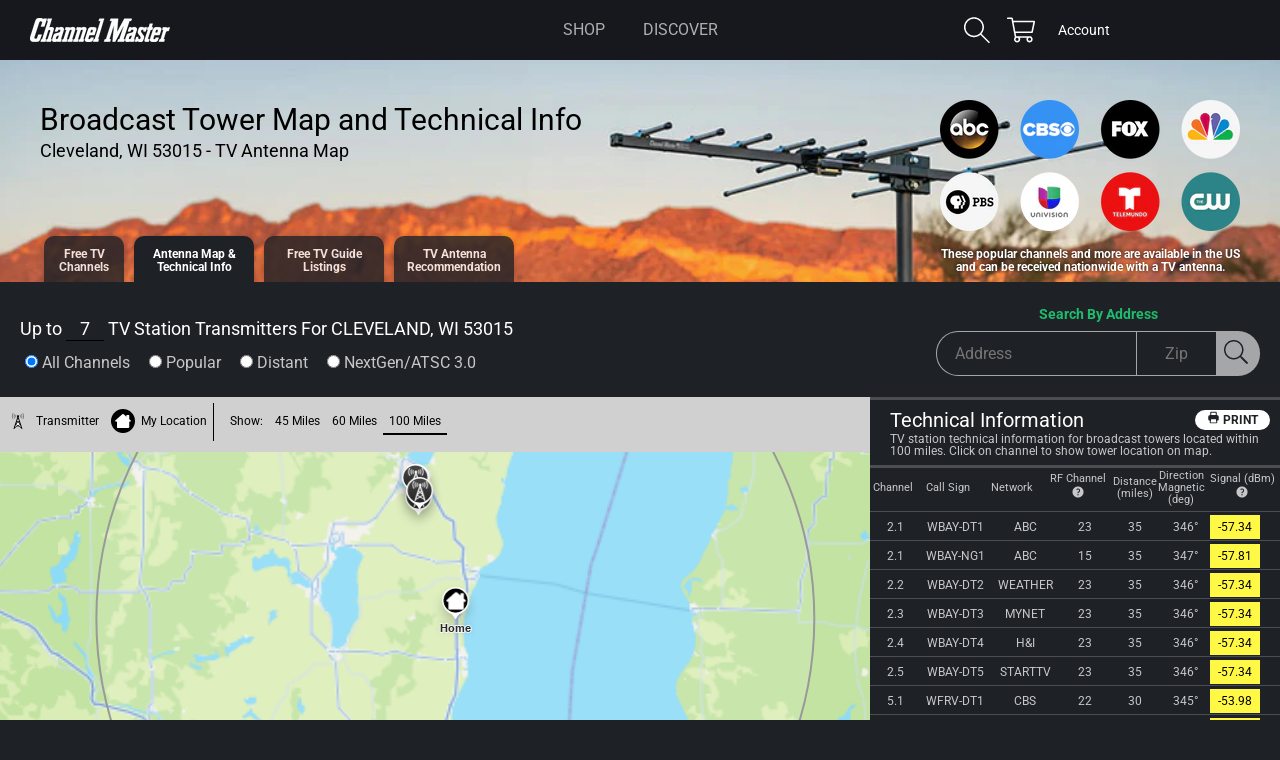

--- FILE ---
content_type: text/html; charset=UTF-8
request_url: https://apps.channelmastertv.com/antenna-map-apple.php?{v=1213112p&address=&zip=53015&}
body_size: 1656
content:
{"error":"","stationcount":20,"towercount":7,"towerData":"1,44.333361,-87.982138:2,44.408889,-87.991944:3,44.409611,-88.001861:4,44.358333,-87.980110:5,43.096166,-87.904167:6,43.111667,-87.928333:7,43.090555,-87.897222","homeLat":43.916,"homeLon":-87.7739,"channelHTML":"<div class=\"one-tower-channel isTopChannel\" data-towerid=\"3\" data-strength=\"yellow\"><span>2.1<\/span><span class=\"wide\">WBAY-DT1<\/span><span class=\"wide\">ABC<\/span><span class=\"\">23<\/span><span>35<\/span><span>346&#176;<\/span><span class=\"yellow\">-57.34<\/span><\/div><div class=\"one-tower-channel isNextgen\" data-towerid=\"2\" data-strength=\"yellow\"><span>2.1<\/span><span class=\"wide\">WBAY-NG1<\/span><span class=\"wide\">ABC<\/span><span class=\"\">15<\/span><span>35<\/span><span>347&#176;<\/span><span class=\"yellow\">-57.81<\/span><\/div><div class=\"one-tower-channel\" data-towerid=\"3\" data-strength=\"yellow\"><span>2.2<\/span><span class=\"wide\">WBAY-DT2<\/span><span class=\"wide\">WEATHER<\/span><span class=\"\">23<\/span><span>35<\/span><span>346&#176;<\/span><span class=\"yellow\">-57.34<\/span><\/div><div class=\"one-tower-channel\" data-towerid=\"3\" data-strength=\"yellow\"><span>2.3<\/span><span class=\"wide\">WBAY-DT3<\/span><span class=\"wide\">MYNET<\/span><span class=\"\">23<\/span><span>35<\/span><span>346&#176;<\/span><span class=\"yellow\">-57.34<\/span><\/div><div class=\"one-tower-channel\" data-towerid=\"3\" data-strength=\"yellow\"><span>2.4<\/span><span class=\"wide\">WBAY-DT4<\/span><span class=\"wide\">H&I<\/span><span class=\"\">23<\/span><span>35<\/span><span>346&#176;<\/span><span class=\"yellow\">-57.34<\/span><\/div><div class=\"one-tower-channel\" data-towerid=\"3\" data-strength=\"yellow\"><span>2.5<\/span><span class=\"wide\">WBAY-DT5<\/span><span class=\"wide\">STARTTV<\/span><span class=\"\">23<\/span><span>35<\/span><span>346&#176;<\/span><span class=\"yellow\">-57.34<\/span><\/div><div class=\"one-tower-channel isTopChannel\" data-towerid=\"1\" data-strength=\"yellow\"><span>5.1<\/span><span class=\"wide\">WFRV-DT1<\/span><span class=\"wide\">CBS<\/span><span class=\"\">22<\/span><span>30<\/span><span>345&#176;<\/span><span class=\"yellow\">-53.98<\/span><\/div><div class=\"one-tower-channel isNextgen\" data-towerid=\"2\" data-strength=\"yellow\"><span>5.1<\/span><span class=\"wide\">WFRV-NG1<\/span><span class=\"wide\">CBS<\/span><span class=\"\">15<\/span><span>35<\/span><span>347&#176;<\/span><span class=\"yellow\">-57.81<\/span><\/div><div class=\"one-tower-channel\" data-towerid=\"1\" data-strength=\"yellow\"><span>5.2<\/span><span class=\"wide\">WFRV-DT2<\/span><span class=\"wide\">BOUNCE<\/span><span class=\"\">22<\/span><span>30<\/span><span>345&#176;<\/span><span class=\"yellow\">-53.98<\/span><\/div><div class=\"one-tower-channel\" data-towerid=\"1\" data-strength=\"yellow\"><span>5.3<\/span><span class=\"wide\">WFRV-DT3<\/span><span class=\"wide\">CRIME<\/span><span class=\"\">22<\/span><span>30<\/span><span>345&#176;<\/span><span class=\"yellow\">-53.98<\/span><\/div><div class=\"one-tower-channel\" data-towerid=\"1\" data-strength=\"yellow\"><span>5.4<\/span><span class=\"wide\">WFRV-DT4<\/span><span class=\"wide\">REWINDTV<\/span><span class=\"\">22<\/span><span>30<\/span><span>345&#176;<\/span><span class=\"yellow\">-53.98<\/span><\/div><div class=\"one-tower-channel\" data-towerid=\"7\" data-strength=\"red\"><span>6.1<\/span><span class=\"wide\">WITI-DT1<\/span><span class=\"wide\">FOX<\/span><span class=\"\">31<\/span><span>57<\/span><span>190&#176;<\/span><span class=\"red\">-84.55<\/span><\/div><div class=\"one-tower-channel\" data-towerid=\"7\" data-strength=\"red\"><span>6.2<\/span><span class=\"wide\">WITI-DT2<\/span><span class=\"wide\">ATV<\/span><span class=\"\">31<\/span><span>57<\/span><span>190&#176;<\/span><span class=\"red\">-84.55<\/span><\/div><div class=\"one-tower-channel\" data-towerid=\"7\" data-strength=\"red\"><span>6.3<\/span><span class=\"wide\">WITI-DT3<\/span><span class=\"wide\">HSN<\/span><span class=\"\">31<\/span><span>57<\/span><span>190&#176;<\/span><span class=\"red\">-84.55<\/span><\/div><div class=\"one-tower-channel\" data-towerid=\"7\" data-strength=\"red\"><span>6.4<\/span><span class=\"wide\">WITI-DT4<\/span><span class=\"wide\">FOXWthr<\/span><span class=\"\">31<\/span><span>57<\/span><span>190&#176;<\/span><span class=\"red\">-84.55<\/span><\/div><div class=\"one-tower-channel\" data-towerid=\"5\" data-strength=\"red\"><span>10.1<\/span><span class=\"wide\">WMVS-DT1<\/span><span class=\"wide\">PBS<\/span><span class=\"rf-2\">8<\/span><span>57<\/span><span>191&#176;<\/span><span class=\"red\">-83.67<\/span><\/div><div class=\"one-tower-channel\" data-towerid=\"5\" data-strength=\"red\"><span>10.2<\/span><span class=\"wide\">WMVS-DT2<\/span><span class=\"wide\">CREATE<\/span><span class=\"rf-2\">8<\/span><span>57<\/span><span>191&#176;<\/span><span class=\"red\">-83.67<\/span><\/div><div class=\"one-tower-channel\" data-towerid=\"5\" data-strength=\"red\"><span>10.3<\/span><span class=\"wide\">WMVS-DT3<\/span><span class=\"wide\">PBSKIDS247<\/span><span class=\"rf-2\">8<\/span><span>57<\/span><span>191&#176;<\/span><span class=\"red\">-83.67<\/span><\/div><div class=\"one-tower-channel isNextgen\" data-towerid=\"2\" data-strength=\"yellow\"><span>11.1<\/span><span class=\"wide\">WLUK-NG1<\/span><span class=\"wide\">FOX<\/span><span class=\"\">15<\/span><span>35<\/span><span>347&#176;<\/span><span class=\"yellow\">-57.81<\/span><\/div><div class=\"one-tower-channel isTopChannel\" data-towerid=\"2\" data-strength=\"yellow\"><span>11.1<\/span><span class=\"wide\">WLUK-DT1<\/span><span class=\"wide\">FOX<\/span><span class=\"\">18<\/span><span>35<\/span><span>347&#176;<\/span><span class=\"yellow\">-57.13<\/span><\/div><div class=\"one-tower-channel\" data-towerid=\"2\" data-strength=\"yellow\"><span>11.2<\/span><span class=\"wide\">WLUK-DT2<\/span><span class=\"wide\">ATV<\/span><span class=\"\">18<\/span><span>35<\/span><span>347&#176;<\/span><span class=\"yellow\">-57.13<\/span><\/div><div class=\"one-tower-channel\" data-towerid=\"2\" data-strength=\"yellow\"><span>11.3<\/span><span class=\"wide\">WLUK-DT3<\/span><span class=\"wide\">ROAR<\/span><span class=\"\">18<\/span><span>35<\/span><span>347&#176;<\/span><span class=\"yellow\">-57.13<\/span><\/div><div class=\"one-tower-channel isNextgen\" data-towerid=\"2\" data-strength=\"yellow\"><span>11.10<\/span><span class=\"wide\">WLUK-NG2<\/span><span class=\"wide\">T2<\/span><span class=\"\">15<\/span><span>35<\/span><span>347&#176;<\/span><span class=\"yellow\">-57.81<\/span><\/div><div class=\"one-tower-channel isNextgen\" data-towerid=\"2\" data-strength=\"yellow\"><span>11.11<\/span><span class=\"wide\">WLUK-NG3<\/span><span class=\"wide\">PBTV<\/span><span class=\"\">15<\/span><span>35<\/span><span>347&#176;<\/span><span class=\"yellow\">-57.81<\/span><\/div><div class=\"one-tower-channel\" data-towerid=\"2\" data-strength=\"yellow\"><span>11.20<\/span><span class=\"wide\">WLUK-GAME<\/span><span class=\"wide\">GAMELOOP<\/span><span class=\"\">15<\/span><span>35<\/span><span>347&#176;<\/span><span class=\"yellow\">-57.81<\/span><\/div><div class=\"one-tower-channel\" data-towerid=\"2\" data-strength=\"yellow\"><span>11.21<\/span><span class=\"wide\">WLUK-ROXi<\/span><span class=\"wide\">ROXi<\/span><span class=\"\">15<\/span><span>35<\/span><span>347&#176;<\/span><span class=\"yellow\">-57.81<\/span><\/div><div class=\"one-tower-channel\" data-towerid=\"6\" data-strength=\"red\"><span>12.1<\/span><span class=\"wide\">WISN-DT1<\/span><span class=\"wide\">ABC<\/span><span class=\"\">28<\/span><span>56<\/span><span>192&#176;<\/span><span class=\"red\">-79.36<\/span><\/div><div class=\"one-tower-channel\" data-towerid=\"6\" data-strength=\"red\"><span>12.2<\/span><span class=\"wide\">WISN-DT2<\/span><span class=\"wide\">CRIME<\/span><span class=\"\">28<\/span><span>56<\/span><span>192&#176;<\/span><span class=\"red\">-79.36<\/span><\/div><div class=\"one-tower-channel\" data-towerid=\"6\" data-strength=\"red\"><span>12.4<\/span><span class=\"wide\">WISN-DT4<\/span><span class=\"wide\">STORY<\/span><span class=\"\">28<\/span><span>56<\/span><span>192&#176;<\/span><span class=\"red\">-79.36<\/span><\/div><div class=\"one-tower-channel\" data-towerid=\"6\" data-strength=\"red\"><span>12.6<\/span><span class=\"wide\">WISN-DT6<\/span><span class=\"wide\">GETTV<\/span><span class=\"\">28<\/span><span>56<\/span><span>192&#176;<\/span><span class=\"red\">-79.36<\/span><\/div><div class=\"one-tower-channel isTopChannel\" data-towerid=\"2\" data-strength=\"yellow\"><span>14.1<\/span><span class=\"wide\">WCWF-DT1<\/span><span class=\"wide\">CW<\/span><span class=\"\">18<\/span><span>35<\/span><span>347&#176;<\/span><span class=\"yellow\">-57.13<\/span><\/div><div class=\"one-tower-channel isNextgen\" data-towerid=\"2\" data-strength=\"yellow\"><span>14.1<\/span><span class=\"wide\">WCWF-NG1<\/span><span class=\"wide\">CW<\/span><span class=\"\">15<\/span><span>35<\/span><span>347&#176;<\/span><span class=\"yellow\">-57.81<\/span><\/div><div class=\"one-tower-channel\" data-towerid=\"1\" data-strength=\"yellow\"><span>14.2<\/span><span class=\"wide\">WCWF-DT2<\/span><span class=\"wide\">COMET<\/span><span class=\"\">22<\/span><span>30<\/span><span>345&#176;<\/span><span class=\"yellow\">-53.98<\/span><\/div><div class=\"one-tower-channel\" data-towerid=\"1\" data-strength=\"yellow\"><span>14.2<\/span><span class=\"wide\">WFRV-D10<\/span><span class=\"wide\">COMET<\/span><span class=\"\">22<\/span><span>30<\/span><span>345&#176;<\/span><span class=\"yellow\">-53.98<\/span><\/div><div class=\"one-tower-channel\" data-towerid=\"3\" data-strength=\"yellow\"><span>14.3<\/span><span class=\"wide\">WBAY-D10<\/span><span class=\"wide\">CHARGE<\/span><span class=\"\">23<\/span><span>35<\/span><span>346&#176;<\/span><span class=\"yellow\">-57.34<\/span><\/div><div class=\"one-tower-channel\" data-towerid=\"3\" data-strength=\"yellow\"><span>14.3<\/span><span class=\"wide\">WCWF-DT3<\/span><span class=\"wide\">CHARGE<\/span><span class=\"\">23<\/span><span>35<\/span><span>346&#176;<\/span><span class=\"yellow\">-57.34<\/span><\/div><div class=\"one-tower-channel\" data-towerid=\"4\" data-strength=\"red\"><span>14.4<\/span><span class=\"wide\">WCWF-DT4<\/span><span class=\"wide\">NEST<\/span><span class=\"\">36<\/span><span>32<\/span><span>346&#176;<\/span><span class=\"red\">-69.71<\/span><\/div><div class=\"one-tower-channel\" data-towerid=\"4\" data-strength=\"red\"><span>14.5<\/span><span class=\"wide\">WCWF-DT5<\/span><span class=\"wide\">QUESTNET<\/span><span class=\"\">36<\/span><span>32<\/span><span>346&#176;<\/span><span class=\"red\">-69.71<\/span><\/div><div class=\"one-tower-channel isNextgen\" data-towerid=\"2\" data-strength=\"yellow\"><span>26.1<\/span><span class=\"wide\">WGBA-NG1<\/span><span class=\"wide\">NBC<\/span><span class=\"\">15<\/span><span>35<\/span><span>347&#176;<\/span><span class=\"yellow\">-57.81<\/span><\/div><div class=\"one-tower-channel isNextgen\" data-towerid=\"2\" data-strength=\"yellow\"><span>26.1<\/span><span class=\"wide\">WGBA-NG1<\/span><span class=\"wide\">NBC<\/span><span class=\"\">18<\/span><span>35<\/span><span>347&#176;<\/span><span class=\"yellow\">-57.13<\/span><\/div><div class=\"one-tower-channel isTopChannel\" data-towerid=\"4\" data-strength=\"red\"><span>26.1<\/span><span class=\"wide\">WGBA-DT1<\/span><span class=\"wide\">NBC<\/span><span class=\"\">14<\/span><span>32<\/span><span>346&#176;<\/span><span class=\"red\">-61.28<\/span><\/div><div class=\"one-tower-channel\" data-towerid=\"4\" data-strength=\"red\"><span>26.2<\/span><span class=\"wide\">WGBA-DT2<\/span><span class=\"wide\">ION+<\/span><span class=\"\">14<\/span><span>32<\/span><span>346&#176;<\/span><span class=\"red\">-61.28<\/span><\/div><div class=\"one-tower-channel\" data-towerid=\"4\" data-strength=\"red\"><span>26.3<\/span><span class=\"wide\">WGBA-DT3<\/span><span class=\"wide\">GRIT<\/span><span class=\"\">14<\/span><span>32<\/span><span>346&#176;<\/span><span class=\"red\">-61.28<\/span><\/div><div class=\"one-tower-channel\" data-towerid=\"4\" data-strength=\"red\"><span>26.4<\/span><span class=\"wide\">WGBA-DT4<\/span><span class=\"wide\">ION<\/span><span class=\"\">14<\/span><span>32<\/span><span>346&#176;<\/span><span class=\"red\">-61.28<\/span><\/div><div class=\"one-tower-channel\" data-towerid=\"4\" data-strength=\"red\"><span>26.5<\/span><span class=\"wide\">WGBA-DT5<\/span><span class=\"wide\">HSN<\/span><span class=\"\">14<\/span><span>32<\/span><span>346&#176;<\/span><span class=\"red\">-61.28<\/span><\/div><div class=\"one-tower-channel\" data-towerid=\"4\" data-strength=\"red\"><span>26.6<\/span><span class=\"wide\">WGBA-DT6<\/span><span class=\"wide\">QVC<\/span><span class=\"\">14<\/span><span>32<\/span><span>346&#176;<\/span><span class=\"red\">-61.28<\/span><\/div><div class=\"one-tower-channel\" data-towerid=\"4\" data-strength=\"red\"><span>26.7<\/span><span class=\"wide\">WGBA-DT7<\/span><span class=\"wide\">QVC2<\/span><span class=\"\">14<\/span><span>32<\/span><span>346&#176;<\/span><span class=\"red\">-61.28<\/span><\/div><div class=\"one-tower-channel\" data-towerid=\"7\" data-strength=\"red\"><span>30.1<\/span><span class=\"wide\">WVCY-DT1<\/span><span class=\"wide\">REL<\/span><span class=\"\">31<\/span><span>57<\/span><span>190&#176;<\/span><span class=\"red\">-84.55<\/span><\/div><div class=\"one-tower-channel\" data-towerid=\"4\" data-strength=\"red\"><span>32.1<\/span><span class=\"wide\">WACY-DT1<\/span><span class=\"wide\">IND<\/span><span class=\"\">36<\/span><span>32<\/span><span>346&#176;<\/span><span class=\"red\">-69.71<\/span><\/div><div class=\"one-tower-channel\" data-towerid=\"4\" data-strength=\"red\"><span>32.2<\/span><span class=\"wide\">WACY-DT2<\/span><span class=\"wide\">LAFF<\/span><span class=\"\">36<\/span><span>32<\/span><span>346&#176;<\/span><span class=\"red\">-69.71<\/span><\/div><div class=\"one-tower-channel\" data-towerid=\"4\" data-strength=\"red\"><span>32.3<\/span><span class=\"wide\">WACY-DT3<\/span><span class=\"wide\">IONMY<\/span><span class=\"\">36<\/span><span>32<\/span><span>346&#176;<\/span><span class=\"red\">-69.71<\/span><\/div><div class=\"one-tower-channel\" data-towerid=\"4\" data-strength=\"red\"><span>32.4<\/span><span class=\"wide\">WACY-DT4<\/span><span class=\"wide\">COURTTV<\/span><span class=\"\">36<\/span><span>32<\/span><span>346&#176;<\/span><span class=\"red\">-69.71<\/span><\/div><div class=\"one-tower-channel\" data-towerid=\"4\" data-strength=\"red\"><span>32.5<\/span><span class=\"wide\">WACY-DT5<\/span><span class=\"wide\">BUSTED<\/span><span class=\"\">36<\/span><span>32<\/span><span>346&#176;<\/span><span class=\"red\">-69.71<\/span><\/div><div class=\"one-tower-channel\" data-towerid=\"4\" data-strength=\"red\"><span>32.6<\/span><span class=\"wide\">WACY-DT6<\/span><span class=\"wide\">GSC<\/span><span class=\"\">36<\/span><span>32<\/span><span>346&#176;<\/span><span class=\"red\">-69.71<\/span><\/div><div class=\"one-tower-channel\" data-towerid=\"5\" data-strength=\"red\"><span>36.1<\/span><span class=\"wide\">WMVT-DT1<\/span><span class=\"wide\">PBS<\/span><span class=\"rf-2\">8<\/span><span>57<\/span><span>191&#176;<\/span><span class=\"red\">-83.67<\/span><\/div><div class=\"one-tower-channel\" data-towerid=\"5\" data-strength=\"red\"><span>36.2<\/span><span class=\"wide\">WMVT-DT2<\/span><span class=\"wide\">WORLD<\/span><span class=\"rf-2\">8<\/span><span>57<\/span><span>191&#176;<\/span><span class=\"red\">-83.67<\/span><\/div><div class=\"one-tower-channel\" data-towerid=\"5\" data-strength=\"red\"><span>36.3<\/span><span class=\"wide\">WMVT-DT3<\/span><span class=\"wide\">WEATHER<\/span><span class=\"rf-2\">8<\/span><span>57<\/span><span>191&#176;<\/span><span class=\"red\">-83.67<\/span><\/div><div class=\"one-tower-channel isTopChannel\" data-towerid=\"3\" data-strength=\"red\"><span>38.1<\/span><span class=\"wide\">WPNE-DT1<\/span><span class=\"wide\">PBS<\/span><span class=\"\">25<\/span><span>35<\/span><span>346&#176;<\/span><span class=\"red\">-61.42<\/span><\/div><div class=\"one-tower-channel isTopChannel\" data-towerid=\"3\" data-strength=\"red\"><span>38.2<\/span><span class=\"wide\">WPNE-DT2<\/span><span class=\"wide\">PBS<\/span><span class=\"\">25<\/span><span>35<\/span><span>346&#176;<\/span><span class=\"red\">-61.42<\/span><\/div><div class=\"one-tower-channel\" data-towerid=\"3\" data-strength=\"red\"><span>38.3<\/span><span class=\"wide\">WPNE-DT3<\/span><span class=\"wide\">CREATE<\/span><span class=\"\">25<\/span><span>35<\/span><span>346&#176;<\/span><span class=\"red\">-61.42<\/span><\/div><div class=\"one-tower-channel\" data-towerid=\"3\" data-strength=\"red\"><span>38.4<\/span><span class=\"wide\">WPNE-DT4<\/span><span class=\"wide\">PBSKIDS247<\/span><span class=\"\">25<\/span><span>35<\/span><span>346&#176;<\/span><span class=\"red\">-61.42<\/span><\/div><div class=\"one-tower-channel\" data-towerid=\"7\" data-strength=\"red\"><span>55.1<\/span><span class=\"wide\">WPXE-DT1<\/span><span class=\"wide\">ION<\/span><span class=\"\">30<\/span><span>57<\/span><span>190&#176;<\/span><span class=\"red\">-85.64<\/span><\/div><div class=\"one-tower-channel\" data-towerid=\"7\" data-strength=\"red\"><span>55.2<\/span><span class=\"wide\">WPXE-DT2<\/span><span class=\"wide\">BOUNCE<\/span><span class=\"\">30<\/span><span>57<\/span><span>190&#176;<\/span><span class=\"red\">-85.64<\/span><\/div><div class=\"one-tower-channel\" data-towerid=\"7\" data-strength=\"red\"><span>55.3<\/span><span class=\"wide\">WPXE-DT3<\/span><span class=\"wide\">COURTTV<\/span><span class=\"\">30<\/span><span>57<\/span><span>190&#176;<\/span><span class=\"red\">-85.64<\/span><\/div><div class=\"one-tower-channel\" data-towerid=\"7\" data-strength=\"red\"><span>55.4<\/span><span class=\"wide\">WPXE-DT4<\/span><span class=\"wide\">DEFY<\/span><span class=\"\">30<\/span><span>57<\/span><span>190&#176;<\/span><span class=\"red\">-85.64<\/span><\/div><div class=\"one-tower-channel\" data-towerid=\"7\" data-strength=\"red\"><span>55.5<\/span><span class=\"wide\">WPXE-DT5<\/span><span class=\"wide\">ION+<\/span><span class=\"\">30<\/span><span>57<\/span><span>190&#176;<\/span><span class=\"red\">-85.64<\/span><\/div><div class=\"one-tower-channel\" data-towerid=\"7\" data-strength=\"red\"><span>55.6<\/span><span class=\"wide\">WPXE-DT6<\/span><span class=\"wide\">BUSTED<\/span><span class=\"\">30<\/span><span>57<\/span><span>190&#176;<\/span><span class=\"red\">-85.64<\/span><\/div><div class=\"one-tower-channel\" data-towerid=\"7\" data-strength=\"red\"><span>55.7<\/span><span class=\"wide\">WPXE-DT7<\/span><span class=\"wide\">GAMESHC<\/span><span class=\"\">30<\/span><span>57<\/span><span>190&#176;<\/span><span class=\"red\">-85.64<\/span><\/div><div class=\"one-tower-channel\" data-towerid=\"7\" data-strength=\"red\"><span>55.8<\/span><span class=\"wide\">WPXE-DT8<\/span><span class=\"wide\">QVC<\/span><span class=\"\">30<\/span><span>57<\/span><span>190&#176;<\/span><span class=\"red\">-85.64<\/span><\/div><div class=\"one-tower-channel\" data-towerid=\"6\" data-strength=\"red\"><span>58.1<\/span><span class=\"wide\">WDJT-DT1<\/span><span class=\"wide\">CBS<\/span><span class=\"\">29<\/span><span>56<\/span><span>192&#176;<\/span><span class=\"red\">-77.72<\/span><\/div><div class=\"one-tower-channel\" data-towerid=\"6\" data-strength=\"red\"><span>58.2<\/span><span class=\"wide\">WDJT-DT2<\/span><span class=\"wide\">METV<\/span><span class=\"\">29<\/span><span>56<\/span><span>192&#176;<\/span><span class=\"red\">-77.72<\/span><\/div><div class=\"one-tower-channel\" data-towerid=\"6\" data-strength=\"red\"><span>58.3<\/span><span class=\"wide\">WDJT-DT3<\/span><span class=\"wide\">IND<\/span><span class=\"\">29<\/span><span>56<\/span><span>192&#176;<\/span><span class=\"red\">-77.72<\/span><\/div><div class=\"one-tower-channel isTopChannel\" data-towerid=\"6\" data-strength=\"red\"><span>58.4<\/span><span class=\"wide\">WDJT-DT4<\/span><span class=\"wide\">TELEMUND<\/span><span class=\"\">29<\/span><span>56<\/span><span>192&#176;<\/span><span class=\"red\">-77.72<\/span><\/div><div class=\"one-tower-channel\" data-towerid=\"6\" data-strength=\"red\"><span>58.5<\/span><span class=\"wide\">WDJT-DT5<\/span><span class=\"wide\">STARTTV<\/span><span class=\"\">29<\/span><span>56<\/span><span>192&#176;<\/span><span class=\"red\">-77.72<\/span><\/div><div class=\"one-tower-channel\" data-towerid=\"6\" data-strength=\"red\"><span>58.6<\/span><span class=\"wide\">WDJT-DT6<\/span><span class=\"wide\">STARTTV<\/span><span class=\"\">29<\/span><span>56<\/span><span>192&#176;<\/span><span class=\"red\">-77.72<\/span><\/div><div class=\"one-tower-channel\" data-towerid=\"6\" data-strength=\"red\"><span>58.7<\/span><span class=\"wide\">WDJT-DT7<\/span><span class=\"wide\">IND<\/span><span class=\"\">29<\/span><span>56<\/span><span>192&#176;<\/span><span class=\"red\">-77.72<\/span><\/div><div class=\"one-tower-channel\" data-towerid=\"6\" data-strength=\"red\"><span>58.9<\/span><span class=\"wide\">WDJT-DT9<\/span><span class=\"wide\">WESTNET<\/span><span class=\"\">29<\/span><span>56<\/span><span>192&#176;<\/span><span class=\"red\">-77.72<\/span><\/div><div class=\"one-tower-channel\" data-towerid=\"5\" data-strength=\"red\"><span>68.1<\/span><span class=\"wide\">WIWN-DT1<\/span><span class=\"wide\">COZITV<\/span><span class=\"rf-1\">5<\/span><span>57<\/span><span>191&#176;<\/span><span class=\"red\">-74.17<\/span><\/div><div class=\"one-tower-channel\" data-towerid=\"5\" data-strength=\"red\"><span>68.2<\/span><span class=\"wide\">WIWN-DT2<\/span><span class=\"wide\">MOVIESGD<\/span><span class=\"rf-1\">5<\/span><span>57<\/span><span>191&#176;<\/span><span class=\"red\">-74.17<\/span><\/div><div class=\"one-tower-channel\" data-towerid=\"5\" data-strength=\"red\"><span>68.3<\/span><span class=\"wide\">WIWN-DT3<\/span><span class=\"wide\">QUESTNET<\/span><span class=\"rf-1\">5<\/span><span>57<\/span><span>191&#176;<\/span><span class=\"red\">-74.17<\/span><\/div><div class=\"one-tower-channel\" data-towerid=\"5\" data-strength=\"red\"><span>68.4<\/span><span class=\"wide\">WIWN-DT4<\/span><span class=\"wide\">CRTV<\/span><span class=\"rf-1\">5<\/span><span>57<\/span><span>191&#176;<\/span><span class=\"red\">-74.17<\/span><\/div><div class=\"one-tower-channel\" data-towerid=\"5\" data-strength=\"red\"><span>68.5<\/span><span class=\"wide\">WIWN-DT5<\/span><span class=\"wide\">OXYGEN<\/span><span class=\"rf-1\">5<\/span><span>57<\/span><span>191&#176;<\/span><span class=\"red\">-74.17<\/span><\/div><div class=\"one-tower-channel\" data-towerid=\"5\" data-strength=\"red\"><span>68.6<\/span><span class=\"wide\">WIWN-DT6<\/span><span class=\"wide\">ROAR<\/span><span class=\"rf-1\">5<\/span><span>57<\/span><span>191&#176;<\/span><span class=\"red\">-74.17<\/span><\/div><div class=\"one-tower-channel\" data-towerid=\"5\" data-strength=\"red\"><span>68.7<\/span><span class=\"wide\">WIWN-DT7<\/span><span class=\"wide\">DABL<\/span><span class=\"rf-1\">5<\/span><span>57<\/span><span>191&#176;<\/span><span class=\"red\">-74.17<\/span><\/div><div class=\"one-tower-channel\" data-towerid=\"5\" data-strength=\"red\"><span>68.8<\/span><span class=\"wide\">WIWN-DT8<\/span><span class=\"wide\">SONLIFE<\/span><span class=\"rf-1\">5<\/span><span>57<\/span><span>191&#176;<\/span><span class=\"red\">-74.17<\/span><\/div><div class=\"one-tower-channel\" data-towerid=\"5\" data-strength=\"red\"><span>68.9<\/span><span class=\"wide\">WIWN-DT9<\/span><span class=\"wide\">SONLIFE<\/span><span class=\"rf-1\">5<\/span><span>57<\/span><span>191&#176;<\/span><span class=\"red\">-74.17<\/span><\/div><div class=\"one-tower-channel\" data-towerid=\"5\" data-strength=\"red\"><span>68.10<\/span><span class=\"wide\">WIWN-D10<\/span><span class=\"wide\">CRTV<\/span><span class=\"rf-1\">5<\/span><span>57<\/span><span>191&#176;<\/span><span class=\"red\">-74.17<\/span><\/div><div class=\"one-tower-channel\" data-towerid=\"5\" data-strength=\"red\"><span>68.11<\/span><span class=\"wide\">WIWN-D11<\/span><span class=\"wide\">RVTV<\/span><span class=\"rf-1\">5<\/span><span>57<\/span><span>191&#176;<\/span><span class=\"red\">-74.17<\/span><\/div><div class=\"one-tower-channel\" data-towerid=\"5\" data-strength=\"red\"><span>68.12<\/span><span class=\"wide\">WIWN-D12<\/span><span class=\"wide\">RARECOL<\/span><span class=\"rf-1\">5<\/span><span>57<\/span><span>191&#176;<\/span><span class=\"red\">-74.17<\/span><\/div>","locationname":"CLEVELAND, WI 53015"}

--- FILE ---
content_type: text/html; charset=utf-8
request_url: https://www.google.com/recaptcha/api2/aframe
body_size: 119
content:
<!DOCTYPE HTML><html><head><meta http-equiv="content-type" content="text/html; charset=UTF-8"></head><body><script nonce="rXWzfR8sSuVpcsGO-pk-cw">/** Anti-fraud and anti-abuse applications only. See google.com/recaptcha */ try{var clients={'sodar':'https://pagead2.googlesyndication.com/pagead/sodar?'};window.addEventListener("message",function(a){try{if(a.source===window.parent){var b=JSON.parse(a.data);var c=clients[b['id']];if(c){var d=document.createElement('img');d.src=c+b['params']+'&rc='+(localStorage.getItem("rc::a")?sessionStorage.getItem("rc::b"):"");window.document.body.appendChild(d);sessionStorage.setItem("rc::e",parseInt(sessionStorage.getItem("rc::e")||0)+1);localStorage.setItem("rc::h",'1769013721704');}}}catch(b){}});window.parent.postMessage("_grecaptcha_ready", "*");}catch(b){}</script></body></html>

--- FILE ---
content_type: text/javascript
request_url: https://www.channelmaster.com/cdn/shop/t/12/compiled_assets/scripts.js?v=2824
body_size: 9603
content:
(function(){var __sections__={};(function(){for(var i=0,s=document.getElementById("sections-script").getAttribute("data-sections").split(",");i<s.length;i++)__sections__[s[i]]=!0})(),function(){if(__sections__["block-cm-antenna-map"])try{let postAddressCMDB2=function(zip,address,source){var siteHost=window.location.hostname,postURL="";siteHost=="staging-channel-master.myshopify.com"?postURL="https://apps.channelmastertv.com/cm-database-dev.php":postURL="https://apps.channelmastertv.com/cm-database.php",$.ajax({type:"POST",url:postURL,data:{UserAddress:address,UserZip:zip,UserSource:source,RequestType:"save-address"},success:function(response){},error:function(jqXHR,textStatus,errorThrown){console.log(jqXHR.responseText)},complete:function(response){}})},redirectZip2=function(zip,address){var pageHandle="tv-antenna-map",siteHost=window.location.hostname,isProduction=!1,baseURL="https://staging-channel-master.myshopify.com/",phpHostName="https://apps.channelmastertv.com/";siteHost=="www.channelmaster.com"?(isProduction=!0,baseURL="https://www.channelmaster.com/"):(isProduction=!1,baseURL="https://staging-channel-master.myshopify.com/");var targetURL=baseURL+"pages/"+pageHandle,postURL=phpHostName+"get-city-dev.php";isProduction&&(postURL=phpHostName+"get-city.php"),$.ajax({type:"GET",url:postURL,data:{zip},success:function(response){response.handle!=""?(pageURL=targetURL+"-"+response.handle,address&&(pageURL=pageURL+"#address="+encodeURIComponent(address),postAddressCMDB2(zip,address,"map"))):(pageURL=targetURL+"#nohandle=true&zip="+zip,address&&(pageURL=pageURL+"&address="+encodeURIComponent(address),postAddressCMDB2(zip,address,"map"))),window.location=pageURL},error:function(jqXHR,textStatus,errorThrown){},complete:function(response){}})},updatePageContent2=function(){var locationZip=$("#data-hold").attr("data-zip"),hashNoHandle=getHashVars2().nohandle,hashZip=getHashVars2().zip,locationCity=$("#data-hold").attr("data-city"),locationState=$("#data-hold").attr("data-state"),handle=$("#data-hold").attr("data-handle"),locationAddress=getHashVars2().address,staticPage=!0,siteHost=window.location.hostname,isProduction=!1,phpHostName="https://apps.channelmastertv.com/";if(siteHost=="www.channelmaster.com"?isProduction=!0:isProduction=!1,$("#channelsall").attr("checked","checked"),typeof hashZip>"u"&&(hashZip=""),typeof hashNoHandle>"u"&&(hashNoHandle=""),typeof locationZip>"u"&&(locationZip=""),typeof locationAddress>"u"&&(locationAddress=""),locationAddress&&(locationAddress=decodeURIComponent(locationAddress),staticPage=!1),!(!hashZip&&!locationZip)){if(hashZip&&locationZip==""&&hashNoHandle){locationZip=hashZip;var postURL=phpHostName+"cm-database-dev.php";isProduction&&(postURL=phpHostName+"cm-database.php"),$.ajax({type:"POST",url:postURL,data:{zip:locationZip,RequestType:"new-zip"},success:function(response){console.log("success: "+response)},error:function(jqXHR,textStatus,errorThrown){console.log(jqXHR.responseText)},complete:function(response){}}),$(".zip-header").show(),$(".tool-body").show(),$(".no-zip-alert-ctr").hide(),$('[rel="locationName"]').text(locationZip),$('[rel="channel-link"]').attr("href","/pages/free-tv-channels#nohandle=true&zip="+locationZip+"&address="+encodeURIComponent(locationAddress)),$('[rel="map-link"]').attr("href","/pages/tv-antenna-map#nohandle=true&zip="+locationZip+"&address="+encodeURIComponent(locationAddress)),$('[rel="guide-link"]').attr("href","/pages/free-tv-guide-listings#nohandle=true&zip="+locationZip+"&address="+encodeURIComponent(locationAddress))}else if(!staticPage){var thisAddress=locationAddress,thisZip=locationZip;thisAddress&&(postAddressCMDB2(thisZip,thisAddress,"map"),$('[rel="channel-link"]').attr("href","/pages/free-tv-channels"+handle+"#address="+encodeURIComponent(locationAddress)),$('[rel="guide-link"]').attr("href","/pages/free-tv-guide-listings"+handle+"#address="+encodeURIComponent(locationAddress)),$('[rel="map-link"]').attr("href","/pages/tv-antenna-map"+handle+"#address="+encodeURIComponent(locationAddress)))}handle?$('[rel="recommendation-link"]').attr("href","/pages/tv-antenna-recommendation#handle="+handle+"&zip="+locationZip+"&address="+encodeURIComponent(locationAddress)):$('[rel="recommendation-link"]').attr("href","/pages/tv-antenna-recommendation#zip="+locationZip+"&address="+encodeURIComponent(locationAddress));var phpFileName=phpHostName+"antenna-map-apple-dev.php";isProduction&&(phpFileName=phpHostName+"antenna-map-apple.php"),locationVars="{v=1213112p&address="+locationAddress+"&zip="+locationZip+"&}",jQuery.ajax({url:phpFileName+"?"+locationVars,type:"POST",dataType:"json",success:function(resultData){if(resultData.error)$("#towerMap").html('<div class="no-results error is-loading"><span>'+resultData.error+"</span></div>");else{$("#towerChannels").html(resultData.channelHTML),$('[rel="locationName"]').text(resultData.locationname),$('[rel="channelCount"]').text(resultData.towercount),$("#towerMap").html(resultData.mapHTML);const mapDataCtr=document.querySelector("#mapData"),homeLat=document.createElement("div");homeLat.setAttribute("id","homeLat"),homeLat.innerHTML=resultData.homeLat,mapDataCtr.appendChild(homeLat);const homeLon=document.createElement("div");homeLon.setAttribute("id","homeLon"),homeLon.innerHTML=resultData.homeLon,mapDataCtr.appendChild(homeLon);const towerData=document.createElement("div");towerData.setAttribute("id","towerData"),towerData.innerHTML=resultData.towerData,mapDataCtr.appendChild(towerData)}$(".tool-body").removeClass("is-loading"),$(".tool-map").removeClass("page-loading"),noRecordsText2("No channels are predicted to be available from this address/zip code.")},error:function(jqXHR,textStatus,errorThrown){console.log("error: "+phpFileName+locationVars),console.log(jqXHR)},timeout:12e4}),$("input#channelsall").click(function(event){$(".one-tower-channel").show(),noRecordsText2("No channels are predicted to be available from this address/zip code.")}),$("input#channelstop").click(function(event){$(".one-tower-channel").hide(),$(".isTopChannel").show(),noRecordsText2("No popular channels are predicted to be available from this address/zip code.")}),$("input#channelsdistant").click(function(event){$(".one-tower-channel").hide(),$(".isDistant").show(),noRecordsText2("No distant channels are predicted to be available from this address/zip code.")}),$("input#channelsnextgen").click(function(event){$(".one-tower-channel").hide(),$(".isNextgen").show(),noRecordsText2("No NextGen/ATSC 3.0 channels are predicted to be available from this address.")}),$("#tool-head-print").click(function(event){window.print()}),$("#address").val(""),$("#zip").val("")}},noRecordsText2=function(alertText){$("#towerChannels h3").remove();var hideNoRecordsText=$(".one-tower-channel").is(":visible");hideNoRecordsText||$("#towerChannels").prepend('<h3 style="padding:10px;background:#fff;color:#dd2a00;">'+alertText+"</h3>")},getHashVars2=function(aURL){aURL=aURL||window.location.href;for(var vars={},hashes=aURL.slice(aURL.indexOf("#")+1).split("&"),i=0;i<hashes.length;i++){var hash=hashes[i].split("=");hash.length>1?vars[hash[0]]=hash[1]:vars[hash[0]]=null}return vars};var postAddressCMDB=postAddressCMDB2,redirectZip=redirectZip2,updatePageContent=updatePageContent2,noRecordsText=noRecordsText2,getHashVars=getHashVars2;$(document).ready(function(){console.log("map 1.2"),document.body.classList.add("template-suffix-antenna-map"),updatePageContent2(),window.addEventListener("popstate",function(event){updatePageContent2()}),$("#addressForm #submit").click(function(event){event.preventDefault();var formAddress=$("#address").val(),formZip=$("#zip").val(),zipIsnum=/^\d+$/.test(formZip),zipValid=!0;typeof formZip>"u"||formZip.length!=5?zipValid=!1:zipIsnum||(zipValid=!1),zipValid?redirectZip2(formZip,formAddress):$("#addressForm").addClass("form-error")}),$("#directionHelp").click(function(event){event.preventDefault(),$("#directionHelpPop").addClass("cc-popup--visible")}),$("#directionHelpPop button").click(function(event){event.preventDefault(),$("#directionHelpPop").removeClass("cc-popup--visible")}),$("#rfchanHelp").click(function(event){event.preventDefault(),$("#rfchanHelpPop").addClass("cc-popup--visible")}),$("#rfchanHelpPop button").click(function(event){event.preventDefault(),$("#rfchanHelpPop").removeClass("cc-popup--visible")})})}catch(e){console.error(e)}}(),function(){if(__sections__["block-cm-antenna-recommendation"])try{let resetPage2=function(){$(".text-field").val("")},validateEmail2=function(email){var re=/^(([^<>()\[\]\\.,;:\s@"]+(\.[^<>()\[\]\\.,;:\s@"]+)*)|(".+"))@((\[[0-9]{1,3}\.[0-9]{1,3}\.[0-9]{1,3}\.[0-9]{1,3}\])|(([a-zA-Z\-0-9]+\.)+[a-zA-Z]{2,}))$/;return re.test(String(email).toLowerCase())},validateContactForm2=function(){var first=$("#contactForm #firstname").val()||"",last=$("#contactForm #lastname").val()||"",street=$("#contactForm #location1").val(),street2=$("#contactForm #street2").val()||"",zip=$("#contactForm #postal_code1").val(),email=$("#contactForm #email1").val()||"",confirm=$("#contactForm #confirmemail").val()||"",phone=$("#contactForm #phone1").val()||"",errorCount=0,msg="",installation=!1;document.querySelector('[name="installation1"]').checked&&(installation=!0);var siteHost=window.location.hostname,isProduction=!1,phpHostName="https://apps.channelmastertv.com/";if(siteHost=="staging-channel-master.myshopify.com"?isProduction=!1:isProduction=!0,$("#contactForm .type-text .field__input").each(function(){var txt=$(this).val(),req=$(this).prop("required");txt.length===0&&req==!0&&(errorCount++,msg="All fields are required. ")}),errorCount>0)$("#contactForm .message-error").text(msg).removeClass("hidden");else{$("#contactForm .message-error").text("").addClass("hidden");var postURL=phpHostName+"cm-database-dev.php";isProduction&&(postURL=phpHostName+"cm-database.php"),$.ajax({type:"POST",url:postURL,data:{firstname:first,lastname:last,address:street,address2:street2,zip,email,phone,RequestType:"save-address-recommendation"},success:function(response){console.log("CM DB success: "+response)},error:function(jqXHR,textStatus,errorThrown){},complete:function(response){}}),$.ajax({type:"GET",url:"https://apps.channelmastertv.com/website-antenna-rec-autoresponse.php",data:{street,zip},success:function(apiResponse){console.log("API response:",apiResponse),$(".recform").addClass("hidden"),$(".recform-thankyou").removeClass("hidden").html("<h2>Your Personalized Antenna Recommendation for "+street+", "+zip+"</h2><p>"+apiResponse+"</p>")},error:function(){$("#contactForm .message-error").text("Could not load antenna recommendation. Please try again.").removeClass("hidden")}})}},DisplayFormValues2=function(formid){var str="";return $("#"+formid+" *").filter(":input").each(function(){var thisType=$(this).attr("type");thisType=="text"?str+=$('label[for="'+$(this).attr("id")+'"]').text()+": "+$(this).val()+"<br>":thisType=="checkbox"&&$(this).is(":checked")&&(str+=$(this).attr("name")+": "+$(this).attr("id")+"<br>")}),str},sendTicket2=function(url,vars){jQuery.ajax({url,data:vars,type:"GET",success:function(resultData){console.log("zendesk: ",resultData),resetPage2()},error:function(jqXHR,textStatus,errorThrown){$("#contactForm .message-error").text("Post Error. Please try again. (errorcode: zendeskticket)").removeClass("hidden")},timeout:12e4})},getHashVars2=function(aURL){aURL=aURL||window.location.href;for(var vars={},hashes=aURL.slice(aURL.indexOf("#")+1).split("&"),i=0;i<hashes.length;i++){var hash=hashes[i].split("=");hash.length>1?vars[hash[0]]=hash[1]:vars[hash[0]]=null}return vars};var resetPage=resetPage2,validateEmail=validateEmail2,validateContactForm=validateContactForm2,DisplayFormValues=DisplayFormValues2,sendTicket=sendTicket2,getHashVars=getHashVars2;$(document).ready(function(){console.log("ant-rec v1.2");var address=decodeURI(getHashVars2().address);(typeof address>"u"||address=="undefined")&&(address="");var zip=getHashVars2().zip;typeof zip>"u"&&(zip="");var handle=getHashVars2().handle;typeof handle>"u"&&(handle=""),address?($('[rel="channel-link"]').attr("href","/pages/free-tv-channels"+handle+"#address="+encodeURIComponent(address)),$('[rel="map-link"]').attr("href","/pages/tv-antenna-map"+handle+"#address="+encodeURIComponent(address)),$('[rel="guide-link"]').attr("href","/pages/free-tv-guide-listings"+handle+"#address="+encodeURIComponent(address))):($('[rel="channel-link"]').attr("href","/pages/free-tv-channels"+handle),$('[rel="map-link"]').attr("href","/pages/tv-antenna-map"+handle),$('[rel="guide-link"]').attr("href","/pages/free-tv-guide-listings"+handle)),$("#address").val(address),$("#location1").val(address),$("#zip").val(zip),$("#postal_code1").val(zip),$("#contactForm .cta-button").click(function(event){event.preventDefault(),validateContactForm2()})})}catch(e){console.error(e)}}(),function(){if(__sections__["block-cm-antenna-tool"])try{let postAddressCMDB2=function(zip,address,source){var siteHost=window.location.hostname,postURL="";siteHost=="staging-channel-master.myshopify.com"?postURL="https://apps.channelmastertv.com/cm-database-dev.php":postURL="https://apps.channelmastertv.com/cm-database.php",$.ajax({type:"POST",url:postURL,data:{UserAddress:address,UserZip:zip,UserSource:source,RequestType:"save-address"},success:function(response){},error:function(jqXHR,textStatus,errorThrown){console.log(jqXHR.responseText)},complete:function(response){}})},redirectZip2=function(zip,address){var pageHandle="free-tv-channels",siteHost=window.location.hostname,isProduction=!1,baseURL="https://www.channelmaster.com/",phpHostName="https://apps.channelmastertv.com/";siteHost=="staging-channel-master.myshopify.com"?(isProduction=!1,baseURL="https://staging-channel-master.myshopify.com/"):isProduction=!0;var targetURL=baseURL+"pages/"+pageHandle,postURL=phpHostName+"get-city-dev.php";isProduction&&(postURL=phpHostName+"get-city.php"),$.ajax({type:"GET",url:postURL,data:{zip},success:function(response){response.handle!=""?(pageURL=targetURL+"-"+response.handle,address&&(pageURL=pageURL+"#address="+encodeURIComponent(address))):(pageURL=targetURL+"#nohandle=true&zip="+zip,address&&(pageURL=pageURL+"&address="+encodeURIComponent(address))),window.location=pageURL},error:function(jqXHR,textStatus,errorThrown){console.log("error"),console.log(jqXHR.responseText)},complete:function(response){}})},updatePageContent2=function(){var locationZip=$("#data-hold").attr("data-zip"),hashNoHandle=getHashVars2().nohandle,hashZip=getHashVars2().zip,locationCity=$("#data-hold").attr("data-city"),locationState=$("#data-hold").attr("data-state"),handle=$("#data-hold").attr("data-handle"),locationAddress=getHashVars2().address,staticPage=!0,siteHost=window.location.hostname,isProduction=!1,phpHostName="https://apps.channelmastertv.com/";if(siteHost=="staging-channel-master.myshopify.com"?isProduction=!1:isProduction=!0,$("#channelstop").attr("checked","checked"),typeof hashZip>"u"&&(hashZip=""),typeof hashNoHandle>"u"&&(hashNoHandle=""),typeof locationZip>"u"&&(locationZip=""),typeof locationAddress>"u"&&(locationAddress=""),locationAddress&&(locationAddress=decodeURIComponent(locationAddress),staticPage=!1),!(!hashZip&&!locationZip)){if(hashZip&&locationZip==""&&hashNoHandle){locationZip=hashZip;var postURL=phpHostName+"cm-database-dev.php";isProduction&&(postURL=phpHostName+"cm-database.php"),$.ajax({type:"POST",url:postURL,data:{zip:locationZip,RequestType:"new-zip"},success:function(response){console.log("success: "+response)},error:function(jqXHR,textStatus,errorThrown){console.log(jqXHR.responseText)},complete:function(response){}}),$(".zip-header").show(),$(".tool-body").show(),$(".no-zip-alert-ctr").hide(),$('[rel="channel-link"]').attr("href","/pages/free-tv-channels#nohandle=true&zip="+locationZip+"&address="+encodeURIComponent(locationAddress)),$('[rel="map-link"]').attr("href","/pages/tv-antenna-map#nohandle=true&zip="+locationZip+"&address="+encodeURIComponent(locationAddress)),$('[rel="guide-link"]').attr("href","/pages/free-tv-guide-listings#nohandle=true&zip="+locationZip+"&address="+encodeURIComponent(locationAddress))}else if(!staticPage){var thisAddress=decodeURI(locationAddress),thisZip=locationZip;thisAddress&&(postAddressCMDB2(locationZip,thisAddress,"channels"),$('[rel="channel-link"]').attr("href","/pages/free-tv-channels"+handle+"#address="+encodeURIComponent(locationAddress)),$('[rel="map-link"]').attr("href","/pages/tv-antenna-map"+handle+"#address="+encodeURIComponent(locationAddress)),$('[rel="guide-link"]').attr("href","/pages/free-tv-guide-listings"+handle+"#address="+encodeURIComponent(locationAddress)))}handle?$('[rel="recommendation-link"]').attr("href","/pages/tv-antenna-recommendation#handle="+handle+"&zip="+locationZip+"&address="+encodeURIComponent(locationAddress)):$('[rel="recommendation-link"]').attr("href","/pages/tv-antenna-recommendation#zip="+locationZip+"&address="+encodeURIComponent(locationAddress));var phpFileName=phpHostName+"antenna-tool-dev.php";isProduction&&(phpFileName=phpHostName+"antenna-tool.php"),locationVars="{v=1213112p&address="+locationAddress+"&zip="+locationZip+"&}",jQuery.ajax({url:phpFileName+"?"+locationVars,type:"POST",dataType:"json",success:function(resultData){$('[rel="channelCount"]').text(resultData.channelcount),$("#channelstop").attr("checked","checked"),$("#channelList").html(resultData.channellist),$("#channelList").removeClass("is-loading"),$(".tool-channels").removeClass("page-loading"),staticPage||$('[rel="locationName"]').html(resultData.locationname),$(".one-channel.isTopChannel").show(),$(".one-channel").is(":visible")||($("input#channelsall").prop("checked",!0),$(".one-channel").show(),noRecordsText2("No Channels are predicted to be available from this address/zip code.")),$(".isTopChannel").click(function(event){var network=$(this).attr("data-networkslug"),pageURL2="",isBlocked=!1;switch(network){case"abc":pageURL2="https://abc.com/browse/abc";break;case"cbs":pageURL2="https://www.cbs.com/shows/",isBlocked=!0;break;case"nbc":pageURL2="https://www.nbc.com/shows/nbc/popular",isBlocked=!0;break;case"fox":pageURL2="https://www.fox.com/entertainment/";break;case"pbs":pageURL2="https://www.pbs.org/shows",isBlocked=!0;break;case"univis":pageURL2="https://www.univision.com/shows";break;case"telemund":pageURL2="https://www.telemundo.com/shows";break;case"cw":pageURL2="https://www.cwtv.com/shows/";break;default:console.log("no network")}window.open(pageURL2,"_blank")})},error:function(jqXHR,textStatus,errorThrown){console.log("error")},timeout:12e4}),$("input#channelsall").click(function(event){$(".one-channel").show(),noRecordsText2("No Channels are predicted to be available from this address/zip code.")}),$("input#channelstop").click(function(event){$(".one-channel").hide(),$(".isTopChannel").show(),noRecordsText2("No popular channels are predicted to be available from this address/zip code.")}),$("input#channelsdistant").click(function(event){$(".one-channel").hide(),$(".isDistant").show(),noRecordsText2("Distant Channels are not available from this address/zip code.")}),$("input#channelsnextgen").click(function(event){$(".one-channel").hide(),$(".isNextgen").show(),noRecordsText2("No NextGen/ATSC 3.0 channels are predicted to be available from this address.")}),$("#address").val(""),$("#zip").val("")}},noRecordsText2=function(alertText){$(".tool-channel-list h3").remove();var hideNoRecordsText=$(".one-channel").is(":visible");hideNoRecordsText||$(".tool-channel-list").prepend('<h3 style="color:#dd2a00;">'+alertText+"</h3>")},getHashVars2=function(aURL){aURL=aURL||window.location.href;for(var vars={},hashes=aURL.slice(aURL.indexOf("#")+1).split("&"),i=0;i<hashes.length;i++){var hash=hashes[i].split("=");hash.length>1?vars[hash[0]]=hash[1]:vars[hash[0]]=null}return vars};var postAddressCMDB=postAddressCMDB2,redirectZip=redirectZip2,updatePageContent=updatePageContent2,noRecordsText=noRecordsText2,getHashVars=getHashVars2;console.log("chan 1.1"),$(document).ready(function(){document.body.classList.add("template-suffix-antenna-tool"),updatePageContent2();function scrollToAnchorHash(){var hash=window.location.hash||"";if(hash&&hash.toLowerCase()==="#faq"){var $target=$("#FAQ");if($target.length||($target=$("#faq")),!!$target.length){var headerOffset=0,top=$target.offset().top-headerOffset;$("html, body").stop(!0).animate({scrollTop:top},450)}}}scrollToAnchorHash(),$(window).on("hashchange",function(){scrollToAnchorHash()}),window.addEventListener("popstate",function(event){updatePageContent2()}),$("#addressForm #submit").click(function(event){event.preventDefault();var formAddress=$("#address").val(),formZip=$("#zip").val(),zipIsnum=/^\d+$/.test(formZip),zipValid=!0;typeof formZip>"u"||formZip.length!=5?zipValid=!1:zipIsnum||(zipValid=!1),zipValid?redirectZip2(formZip,formAddress):$("#addressForm").addClass("form-error")}),$(".faq-accordion h3").click(function(event){$(this).next("p").toggle()}),$("#toggleAllFAQs").click(function(event){var buttonText=$(this).text();buttonText=="Expand All"?($(".faq-accordion p").show(),$(this).text("Collapse All")):($(".faq-accordion p").hide(),$(this).text("Expand All"))})})}catch(e){console.error(e)}}(),function(){if(__sections__["block-cm-dealer-form"])try{let DisplayFormValues2=function(formid){var str="";return $("#"+formid+" *").filter(":input").each(function(){var thisType=$(this).attr("type");thisType=="text"||thisType==="tel"?str+=$('label[for="'+$(this).attr("id")+'"]').text()+": "+$(this).val()+"<br>":thisType=="checkbox"&&$(this).is(":checked")&&(str+=$(this).attr("name")+": "+$(this).attr("id")+"<br>")}),str},sendZendeskTicket2=function(url,vars){jQuery.ajax({url,data:vars,type:"GET",success:function(resultData){$("#DealerApplication").removeClass("loading"),$("#DealerApplication").html('<div class="success color-scheme-7 p-2 mb-1 rte"><div class="text--foreground"><strong>Thank you for applying to be an authorized Channel Master dealer.</strong> We will review the application and notify you within two (2) business days regarding approval.  If you are approved, we will contact you to gather your tax (if applicable) and payment information.</div></div>')},error:function(jqXHR,textStatus,errorThrown){loadPageError2("Post Error. Please try again. (errorcode: zendeskticket)"),console.log(textStatus),console.log(errorThrown)},timeout:12e4})},loadPageError2=function(message){errorMessage="",$("#DealerApplication").removeClass("loading"),$("#DealerApplication").prepend('<div class="form-error color-scheme-6 p-2 mb-1 rte"><div class="text--foreground">'+message+"</div></div>"),$("#DealerApplication").addClass("error"),$(".form-error").show(),$("#dealerFormButton").attr("disabled",!1),scrollToID2("#DealerApplication")},scrollToID2=function(thisID){var aTagName=thisID,aTag=$(aTagName).offset(),aTagTop=aTag.top,aTagAddOffset=40,aTagOffset=aTagTop-aTagAddOffset;$("html,body").animate({scrollTop:aTagOffset},"slow")};var DisplayFormValues=DisplayFormValues2,sendZendeskTicket=sendZendeskTicket2,loadPageError=loadPageError2,scrollToID=scrollToID2;$(document).ready(function(){console.log("1");var siteHost=window.location.hostname,isProduction=!1,phpHostName="https://apps.channelmastertv.com/";siteHost=="staging-channel-master.myshopify.com"?isProduction=!1:isProduction=!0;var postURL=phpHostName+"zendesk-dev.php";isProduction&&(postURL=phpHostName+"zendesk.php"),$("#DealerApplication input").focus(function(event){$(this).removeClass("error")}),$("#dealerFormButton").click(function(event){event.preventDefault(),$(".form-error").text(""),$(".error").removeClass("error"),$("input").removeClass("error"),$("#DealerApplication").addClass("loading"),scrollToID2("#DealerApplication"),$(this).attr("disabled",!0);var errorCount=0,errorMessage2="",fname=$("#first-name").val(),lname=$("#last-name").val(),cname=$("#company-name").val(),jtitle=$("#job-title").val(),bphone=$("#b-phone").val(),mphone=$("#m-phone").val(),email=$("#email").val(),emailconfirm=$("#email-confirm").val(),btype=$('[name="business-type"]:checked').val(),infoconfirm=$("#fieldConfirm").is(":checked"),ticketBody="",ticketSubject="";fname==""&&(++errorCount,errorMessage2+="Please enter First Name.<br>",$("#first-name").addClass("error")),lname==""&&(++errorCount,errorMessage2+="Please enter Last Name.<br>",$("#last-name").addClass("error")),cname==""&&(++errorCount,errorMessage2+="Please enter Company Name.<br>",$("#company-name").addClass("error")),jtitle==""&&(++errorCount,errorMessage2+="Please enter Job Title.<br>",$("#job-title").addClass("error")),bphone==""&&(++errorCount,errorMessage2+="Please enter Business Phone.<br>",$("#b-phone").addClass("error")),mphone==""&&(++errorCount,errorMessage2+="Please enter Mobile Phone.<br>",$("#m-phone").addClass("error")),email==""&&(++errorCount,errorMessage2+="Please enter Email.<br>",$("#email").addClass("error")),email!=emailconfirm&&(++errorCount,errorMessage2+="Email Address & Confirm Email fields must match.<br>",$("#email").addClass("error"),$("#email-confirm").addClass("error")),emailconfirm==""&&(++errorCount,errorMessage2+="Please confirm Email.<br>",$("#email-confirm").addClass("error")),(typeof btype>"u"||btype=="")&&(++errorCount,errorMessage2+="Please select at least one Business Type.<br>",$('[name="business-type"]').addClass("error")),infoconfirm==!1&&(++errorCount,errorMessage2+="Please confirm the form information.<br>",$("#fieldConfirm").addClass("error")),errorCount!=0?loadPageError2(errorMessage2):($(".form-error").text(" ").hide(),ticketBody=DisplayFormValues2("DealerApplication"),ticketSubject="Form: New Business Opportunity",locationVars="{v=110420191056a&cname="+fname+"%20"+lname+"&cemail="+encodeURIComponent(email)+"&body="+encodeURIComponent(ticketBody)+"&subject="+ticketSubject+"&}",sendZendeskTicket2(postURL,locationVars))})})}catch(e){console.error(e)}}(),function(){if(__sections__["block-cm-guide"])try{let postAddressCMDB2=function(zip,address,source){var siteHost=window.location.hostname,postURL="";siteHost=="staging-channel-master.myshopify.com"?postURL="https://apps.channelmastertv.com/cm-database-dev.php":postURL="https://apps.channelmastertv.com/cm-database.php",$.ajax({type:"POST",url:postURL,data:{UserAddress:address,UserZip:zip,UserSource:source,RequestType:"save-address"},success:function(response){},error:function(jqXHR,textStatus,errorThrown){console.log(jqXHR.responseText)},complete:function(response){}})},redirectZip2=function(zip,address){var pageHandle="free-tv-guide-listings",siteHost=window.location.hostname,isProduction=!1,baseURL="https://www.channelmaster.com/",phpHostName="https://apps.channelmastertv.com/";siteHost=="staging-channel-master.myshopify.com"?(isProduction=!1,baseURL="https://staging-channel-master.myshopify.com/"):isProduction=!0;var targetURL=baseURL+"pages/"+pageHandle,postURL=phpHostName+"get-city-dev.php";isProduction&&(postURL=phpHostName+"get-city.php"),$.ajax({type:"GET",url:postURL,data:{zip},success:function(response){response.handle!=""?(pageURL=targetURL+"-"+response.handle,address&&(pageURL=pageURL+"#address="+encodeURIComponent(address),postAddressCMDB2(zip,address,"guide"))):(pageURL=targetURL+"#nohandle=true&zip="+zip,address&&(pageURL=pageURL+"&address="+encodeURIComponent(address),postAddressCMDB2(zip,address,"guide"))),window.location=pageURL},error:function(jqXHR,textStatus,errorThrown){console.log("error"),console.log(jqXHR.responseText)},complete:function(response){}})},updatePageContent2=function(paging,timeViewOffset){var locationZip=$("#data-hold").attr("data-zip"),hashNoHandle=getHashVars2().nohandle,hashZip=getHashVars2().zip,locationCity=$("#data-hold").attr("data-city"),locationState=$("#data-hold").attr("data-state"),handle=$("#data-hold").attr("data-handle"),locationAddress=getHashVars2().address,staticPage=!0;if(typeof hashZip>"u"&&(hashZip=""),typeof hashNoHandle>"u"&&(hashNoHandle=""),typeof locationZip>"u"&&(locationZip=""),typeof locationAddress>"u"&&(locationAddress=""),locationAddress&&(locationAddress=decodeURIComponent(locationAddress),staticPage=!1),!(!hashZip&&!locationZip)){if(hashZip&&locationZip==""&&hashNoHandle){locationZip=hashZip;var postURL=phpHostName+"cm-database-dev.php";isProduction&&(postURL=phpHostName+"cm-database.php"),$.ajax({type:"POST",url:postURL,data:{zip:locationZip,RequestType:"new-zip"},success:function(response){console.log("success: "+response)},error:function(jqXHR,textStatus,errorThrown){console.log(jqXHR.responseText)},complete:function(response){}}),$(".zip-header").show(),$(".tool-body").show(),$(".no-zip-alert-ctr").hide(),$('[rel="locationName"]').text(locationZip),$('[rel="channel-link"]').attr("href","/pages/free-tv-channels#nohandle=true&zip="+locationZip+"&address="+encodeURIComponent(locationAddress)),$('[rel="map-link"]').attr("href","/pages/tv-antenna-map#nohandle=true&zip="+locationZip+"&address="+encodeURIComponent(locationAddress)),$('[rel="guide-link"]').attr("href","/pages/free-tv-guide-listings#nohandle=true&zip="+locationZip+"&address="+encodeURIComponent(locationAddress))}else if(!staticPage){var handle=$("#data-hold").attr("data-handle");$('[rel="channel-link"]').attr("href","/pages/free-tv-channels"+handle+"#address="+encodeURIComponent(locationAddress)),$('[rel="guide-link"]').attr("href","/pages/free-tv-guide-listings"+handle+"#address="+encodeURIComponent(locationAddress)),$('[rel="map-link"]').attr("href","/pages/tv-antenna-map"+handle+"#address="+encodeURIComponent(locationAddress))}handle?$('[rel="recommendation-link"]').attr("href","/pages/tv-antenna-recommendation#handle="+handle+"&zip="+locationZip+"&address="+encodeURIComponent(locationAddress)):$('[rel="recommendation-link"]').attr("href","/pages/tv-antenna-recommendation#zip="+locationZip+"&address="+encodeURIComponent(locationAddress)),Date.prototype.toTimeString=function(){var tzo=-this.getTimezoneOffset(),dif=tzo>=0?"+":"-",pad=function(num){var norm=Math.floor(Math.abs(num));return(norm<10?"0":"")+norm};return this.getFullYear()+"-"+pad(this.getMonth()+1)+"-"+pad(this.getDate())+"T"+pad(this.getHours())+":"+pad(this.getMinutes())+":"+pad(this.getSeconds())+"Z"},timeViewOffset||(timeViewOffset=0),paging=="next"?timeViewOffset?timeViewOffset=parseInt(timeViewOffset)+4:timeViewOffset=4:paging=="prev"?timeViewOffset&&(timeViewOffset=parseInt(timeViewOffset)-4):paging=="day"&&(timeViewOffset=parseInt(timeViewOffset)),timeViewOffset>=207?$(".next-button").addClass("disable"):$(".next-button").removeClass("disable"),timeViewOffset==0?$(".prev-button").addClass("disable"):$(".prev-button").removeClass("disable"),$("#timeViewOffset").text(timeViewOffset);var userTime=new Date;userTime=userTime.toTimeString();var siteHost=window.location.hostname,isProduction=!1,phpHostName="https://apps.channelmastertv.com/",phpFileName="";siteHost=="staging-channel-master.myshopify.com"?(isProduction=!1,phpFileName=phpHostName+"guide-dev.php"):(isProduction=!0,phpFileName=phpHostName+"guide.php"),locationVars="{v=07152019&zip="+locationZip+"&time="+userTime+"&view-offset="+timeViewOffset+"&city="+locationCity+"&state="+locationState+"&}",console.log("locationVars: "+locationVars),jQuery.ajax({url:phpFileName+"?"+locationVars,type:"POST",dataType:"json",success:function(resultData){$('[rel="guide-name"]').text(resultData.guideName),$('[rel="guide-time"]').text(resultData.guideTime),$("#load_page").html(resultData.guideHTML),$("#load_page").removeClass("is-loading"),$(".tool-guide").removeClass("page-loading"),loadDayDropdown2(resultData.guideDate);var gheight=$(".guide-ctr").height();console.log("gheight "+gheight),$(".tool-body").height(gheight)},error:function(jqXHR,textStatus,errorThrown){console.log("error"),$(".tool-head").hide(),$(".tool-body #load_page").html('<div style="font-size:24px;">The Guide Data service is currently undergoing maintenance, please try again later.</div>')},timeout:12e4}),$("#address").val(""),$("#zip").val("")}},scrollToTop2=function(){$("html, body").animate({scrollTop:$(".tool-body").offset().top-60,scrollLeft:0},700)},loadDayDropdown2=function(thisDate){let json=JSON.parse($("#dayDropdownList").html());$("#dayDropdown").find("option").remove().end(),$("#dayDropdown").append("<option>Change Date...</option>"),$.each(json,function(i,item){thisDate==json[i].name?$("#dayDropdown").append('<option value="'+json[i].offset+'" selected>'+json[i].name+"</option>"):$("#dayDropdown").append('<option value="'+json[i].offset+'">'+json[i].name+"</option>")})},getHashVars2=function(aURL){aURL=aURL||window.location.href;for(var vars={},hashes=aURL.slice(aURL.indexOf("#")+1).split("&"),i=0;i<hashes.length;i++){var hash=hashes[i].split("=");hash.length>1?vars[hash[0]]=hash[1]:vars[hash[0]]=null}return vars};var postAddressCMDB=postAddressCMDB2,redirectZip=redirectZip2,updatePageContent=updatePageContent2,scrollToTop=scrollToTop2,loadDayDropdown=loadDayDropdown2,getHashVars=getHashVars2;$(document).ready(function(){document.body.classList.add("template-suffix-guide-tool"),console.log("guide 1.2"),updatePageContent2("",0),window.addEventListener("popstate",function(event){updatePageContent2("",0)}),$("#addressForm #submit").click(function(event){event.preventDefault();var formAddress=$("#address").val(),formZip=$("#zip").val(),zipIsnum=/^\d+$/.test(formZip),zipValid=!0;typeof formZip>"u"||formZip.length!=5?zipValid=!1:zipIsnum||(zipValid=!1),zipValid?redirectZip2(formZip,formAddress):$("#addressForm").addClass("form-error")}),$('[rel="next-times"]').click(function(event){event.preventDefault,scrollToTop2();var timeViewOffset=$("#timeViewOffset").text();$("#load_page").html("LOADING").addClass("is-loading"),updatePageContent2("next",timeViewOffset),$(this).blur()}),$('[rel="prev-times"]').click(function(event){event.preventDefault,scrollToTop2();var timeViewOffset=$("#timeViewOffset").text();$("#load_page").html("LOADING").addClass("is-loading"),updatePageContent2("prev",timeViewOffset),$(this).blur()}),$(document).on("change","#dayDropdown",function(event){var timeViewOffset=event.target.value;timeViewOffset||(timeViewOffset=0),scrollToTop2(),$("#load_page").html("LOADING").addClass("is-loading"),updatePageContent2("day",timeViewOffset),$("#dayDropdown").val("")}),$("#zip").focus(function(){$("#zip").removeClass("error"),$("#addressForm .form-error").hide()});function stickyBar(){var y=$(document).scrollTop(),t=$(".tool-body").offset().top;t=t-135,y>t?$("#guidePaging").removeClass("hidden"):$("#guidePaging").addClass("hidden")}$(document).scroll(function(){stickyBar()})})}catch(e){console.error(e)}}(),function(){if(__sections__["block-cm-order-tracking"])try{let loadPageError2=function(message){errorMessage="",$("#OrderTrack").removeClass("loading"),$("#OrderTrack").prepend('<div class="form-error">'+message+"</div>"),$("#OrderTrack").addClass("error"),$(".form-error").show(),$("#OrderTrackSubmit").attr("disabled",!1)};var loadPageError=loadPageError2,siteHost=window.location.hostname,isProduction=!1,phpHostName="https://apps.channelmastertv.com/",phpFileName="";(siteHost=="channel-master.myshopify.com"||siteHost=="www.channelmaster.com")&&(isProduction=!0),siteHost=="staging-channel-master.myshopify.com"&&(isProduction=!1);var formID="OrderTrack";$(document).ready(function(){console.log("ordertrack 1.0"),$("#"+formID+" input").focus(function(event){$(this).removeClass("error")}),$("#"+formID+" input").focus(function(event){$(this).removeClass("error")}),$("#"+formID+"Submit").click(function(event){event.preventDefault(),$(".form-error").text(""),$(".error").removeClass("error"),$("input").removeClass("error"),$("#"+formID).addClass("loading"),$(this).attr("disabled",!0);var errorCount=0,errorMessage2="",ordernumber=$("#fieldOrderNumber").val(),email=$("#fieldEmail").val();ordernumber==""&&(++errorCount,errorMessage2+="Please enter Order Number.<br>",$("#fieldOrderNumber").addClass("error")),email==""&&(++errorCount,errorMessage2+="Please enter Email on Order.<br>",$("#fieldEmail").addClass("error")),errorCount!=0?loadPageError2(errorMessage2):($(".form-error").text(" ").hide(),$("#"+formID).addClass("loading"),isProduction?locationUrl=phpHostName+"ordertrack.php":locationUrl=phpHostName+"ordertrack-dev.php",locationVars="{v=20210702&reason-type=orderstatus&order-number="+ordernumber+"&order-validate="+email+"&}",jQuery.ajax({url:locationUrl,data:locationVars,type:"POST",success:function(resultData){console.log(resultData),window.location.href=resultData},error:function(jqXHR,textStatus,errorThrown){loadPageError2(jqXHR.responseText)},timeout:12e4}))})})}catch(e){console.error(e)}}(),function(){if(__sections__["block-cm-product-registration"])try{let DisplayFormValues2=function(formid){var str="";return $("#"+formid+" *").filter(":input").each(function(){var thisType=$(this).attr("type"),thisLabel=$('label[for="'+$(this).attr("id")+'"]').text();if(thisLabel=="EmailEmail"&&(thisLabel="Email"),thisType=="text"||thisType=="select-one"||thisType=="textarea")switch(thisLabel){case"Confirm Email":case"":break;default:str+=thisLabel+": "+$(this).val()+"<br>";break}else thisType=="checkbox"?$(this).is(":checked")&&(str+=$(this).attr("name")+": "+$(this).attr("id")+"<br>"):str+=thisLabel+": "+$(this).val()+"<br>"}),str},loadPageError2=function(message){errorMessage="",$("#"+formID).removeClass("loading"),$("#"+formID).prepend('<div class="form-error">'+message+"</div>"),$("#"+formID).addClass("error"),$(".form-error").show(),$("#"+formID+"Submit").attr("disabled",!1),scrollToID2("#"+formID)},scrollToID2=function(thisID){var aTagName=thisID,aTag=$(aTagName).offset(),aTagTop=aTag.top,aTagAddOffset=40,aTagOffset=aTagTop-aTagAddOffset;$("html,body").animate({scrollTop:aTagOffset},"slow")};var DisplayFormValues=DisplayFormValues2,loadPageError=loadPageError2,scrollToID=scrollToID2,formID="ProductRegistration",siteHost=window.location.hostname,isProduction=!0,phpHostName="https://apps.channelmastertv.com/";siteHost=="staging-channel-master.myshopify.com"&&(isProduction=!1),$(document).ready(function(){console.log("1.1"),$("#"+formID+" input").focus(function(event){$(this).removeClass("error")}),$("#"+formID+"Submit").click(function(event){event.preventDefault(),$(".form-error").text(""),$(".error").removeClass("error"),$("input").removeClass("error"),$("#"+formID).addClass("loading"),scrollToID2("#"+formID),$(this).attr("disabled",!0);var errorCount=0,errorMessage2="",fname=$("#first-name").val(),lname=$("#last-name").val(),email=$("#email").val(),emailconfirm=$("#email-confirm").val(),address=$("#address").val(),city=$("#city").val(),state=$("#state").val(),zip=$("#zip").val(),partNumber=$("#part-number").val(),purchaseLocation=$("#purchase-location").val(),purchaseDate=$("#purchase-date").val(),captchaResponse=grecaptcha.getResponse();captchaResponse==""?(++errorCount,errorMessage2+="Please click to confirm you are not a robot (bottom of form).<br>"):(fname==""&&(++errorCount,errorMessage2+="Please enter First Name.<br>",$("#first-name").addClass("error")),lname==""&&(++errorCount,errorMessage2+="Please enter Last Name.<br>",$("#last-name").addClass("error")),email==""&&(++errorCount,errorMessage2+="Please enter Email.<br>",$("#email").addClass("error")),email!=emailconfirm&&(++errorCount,errorMessage2+="Email Address & Confirm Email fields must match.<br>",$("#email").addClass("error"),$("#email-confirm").addClass("error")),emailconfirm==""&&(++errorCount,errorMessage2+="Please confirm Email.<br>",$("#email-confirm").addClass("error")),address==""&&(++errorCount,errorMessage2+="Please enter Address.<br>",$("#address").addClass("error")),city==""&&(++errorCount,errorMessage2+="Please enter City.<br>",$("#city").addClass("error")),state==""&&(++errorCount,errorMessage2+="Please enter State.<br>",$("#state").addClass("error")),zip==""&&(++errorCount,errorMessage2+="Please enter Postal / Zip Code.<br>",$("#zip").addClass("error")),(typeof purchaseLocation>"u"||purchaseLocation==""||purchaseLocation=="Select reason...")&&(++errorCount,errorMessage2+="Please Provide a Reason.<br>",$("#purchase-location").closest(".form-select-formatted").addClass("error")),partNumber==""&&(++errorCount,errorMessage2+="Please enter Part Number.<br>",$("#part-number").addClass("error")),purchaseDate==""&&(++errorCount,errorMessage2+="Please enter Purchase Date.<br>",$("#purchase-date").addClass("error"))),errorCount!=0?loadPageError2(errorMessage2):($(".form-error").text(" ").hide(),$("#ProductRegistration").addClass("loading"),isProduction?locationUrl=phpHostName+"cm-database.php":locationUrl=phpHostName+"cm-database-dev.php",console.log(isProduction),locationVars="{v=20210312330p&RequestType=product-registration&fname="+fname+"&lname="+lname+"&email="+email+"&address="+address+"&city="+city+"&state="+state+"&zip="+zip+"&source="+purchaseLocation+"&product="+partNumber+"&orderdate="+purchaseDate+"&}",console.log(locationVars),jQuery.ajax({url:locationUrl,data:locationVars,type:"POST",success:function(resultData1){$("#"+formID).removeClass("loading"),$(".intro-content").hide(),scrollToID2("#registration-full-form"),$("#registration-full-form").html('<div class="success"><p><strong>Your product registration has been submitted.</strong></p></div>')},error:function(jqXHR,textStatus,errorThrown){loadPageError2("Post Error. Please try again. (errorcode: CMdb)"),console.log(jqXHR.response),console.log(jqXHR),console.log(textStatus),console.log(errorThrown)},timeout:12e4}))})})}catch(e){console.error(e)}}(),function(){if(__sections__["block-cm-return-auth"])try{let showThankYou2=function(resultData){$("#refundForm").html("<p>Please print the following label and affix to the outside of the package and drop it off at your nearest authorized UPS shipping location.<br><br>Your refund will be processed within 24 hours of the returned product being received at the Channel Master return facility. Once processed, the timing of when the credit will appear on your account is dependent on your banking institution but is typically 7-10 days.</p><br><br>"+resultData)},getOrderData2=function(url,vars,message){jQuery.ajax({url,data:vars,type:"GET",dataType:"json",success:function(resultData){console.log(resultData),resultData.responsetype=="valid-refund"?initRefundFields2(resultData):resultData.responsetype=="valid-warranty"?initWarrantyFields(resultData.products,resultData.message,resultData.name):loadPageError2(resultData.message)},error:function(jqXHR,textStatus,errorThrown){loadPageError2("Post Error. Please try again. (errorcode: shopifyorder)."),console.log(jqXHR)},timeout:12e4})},initRefundFields2=function(resultData){$("#refundForm").attr("data-submittype","refund-fields"),$("#reasonTypeFields").hide(),$("#orderFields").hide(),$("#refundFields").show(),customername=resultData.name,customeraddr=resultData.shipaddr1,customerzip=resultData.zip,customercity=resultData.city,customerstate=resultData.state,customercountry=resultData.country,customerphone=resultData.phone;var pageHTML="";pageHTML+="<p>"+resultData.message+"</p>",pageHTML+='<div class="order-information">',pageHTML+="<p>Order#: "+resultData.orderid+' shipped on <span id="shipDate">'+resultData.orderdate+"</span></p>",pageHTML+="<p>"+customername+"<br>"+resultData.shipaddress+"</p>",pageHTML+="<p>"+resultData.phone+"</p>",pageHTML+="</div>",$("#refundForm").prepend(pageHTML);var productFieldHTML='<div><label>Which item would you like to return?</label><div class="product-select-list">';resultData.products.forEach(function(product){thisName=product.name,thisName=thisName.replace(/<[^>]*>?/gm,""),productFieldHTML+='<div class="cm-form-field-ctr stacked type-checkbox"><label for="'+product.code+'"><input class="checkbox-field" id="'+product.code+'" type="checkbox" name="productSelect" value="'+product.code+" - "+thisName+'" data-itemweight="'+product.weight/454+'"><span class="confirm-text">'+thisName+" - "+product.code+" - "+product.qty+" - $"+product.totalprice+"</span></label></div>"}),productFieldHTML+="</div></div>",$("#refundFields").prepend(productFieldHTML),submitButtonState2("enable")},loadPageError2=function(message){$("#refundForm").prepend('<div class="form-error color-scheme-6 p-2 mb-1 rte"><div class="text--foreground">Error: '+message+"</div></div>"),$("#refundForm").addClass("error"),$(".form-error").show(),submitButtonState2("enable"),scrollToID2("#refundForm")},submitButtonState2=function(state){state=="disable"?($("#checkButton").after('<div class="loading-icon"><span>Loading...</span></div>'),$("#checkButton").attr("disabled",!0)):($(".loading-icon").remove(),$("#checkButton").attr("disabled",!1))},validateEmail2=function(email){var re=/^(([^<>()\[\]\\.,;:\s@"]+(\.[^<>()\[\]\\.,;:\s@"]+)*)|(".+"))@((\[[0-9]{1,3}\.[0-9]{1,3}\.[0-9]{1,3}\.[0-9]{1,3}\])|(([a-zA-Z\-0-9]+\.)+[a-zA-Z]{2,}))$/;return re.test(String(email).toLowerCase())},scrollToID2=function(thisID){var aTagName=thisID,aTag=$(aTagName).offset(),aTagTop=aTag.top,aTagAddOffset=40,aTagOffset=aTagTop-aTagAddOffset;$("html,body").animate({scrollTop:aTagOffset},"slow")};var showThankYou=showThankYou2,getOrderData=getOrderData2,initRefundFields=initRefundFields2,loadPageError=loadPageError2,submitButtonState=submitButtonState2,validateEmail=validateEmail2,scrollToID=scrollToID2;$(document).ready(function(){console.log("returnauth 1.0");var siteHost=window.location.hostname,isProduction=!0,phpHostName="https://apps.channelmastertv.com/",phpFileName="";siteHost=="staging-channel-master.myshopify.com"?isProduction=!1:isProduction=!0;var orderNumber=0,orderEmail="",reasonType="",confirmText="",customername2="",customeraddr2="",customerzip2="",customercity2="",customerstate2="",customercountry2="",customerphone2="",trackingNumber="",labelHTML="";reasonType="returnTypeRefund",$("#orderFields").show(),submitButtonState2("enable"),$("#checkButton").click(function(event){event.preventDefault(),$(".error").removeClass("error"),scrollToID2("#refundForm"),submitButtonState2("disable");var errorCount=0,errorMessage2="",submitType=$("#refundForm").attr("data-submittype");if(submitType=="refund-fields"){var returnReason=$("#fieldReasonRefund option:selected").val(),shipDate=$("#shipDate").text(),isProductSelected=$('[name="productSelect"]:checked').val(),productNames=[],productWeight=0;if(isProductSelected||(++errorCount,errorMessage2+="Please Choose a Product. "),(typeof returnReason>"u"||returnReason==""||returnReason=="Select reason...")&&(++errorCount,errorMessage2+="Please Select a Reason. "),errorCount!=0)loadPageError2(errorMessage2);else{$(".form-error").text(" ").hide(),$('[name="productSelect"]:checked').each(function(){productNames+=$(this).val().replace(/[^a-z0-9\s]/gi,"")+", ",productWeight=productWeight+Number($(this).attr("data-itemweight"))}),isProduction?locationUrl=phpHostName+"ups.php":locationUrl=phpHostName+"ups-dev.php";var tempAddr=window.customeraddr;tempAddr=tempAddr.replace("Punta Gorda, FL","");var locationVars2={v:"202012231056",orderid:orderNumber,addr:tempAddr,zip:window.customerzip,city:window.customercity,state:window.customerstate,country:window.customercountry,name:window.customername,email:orderEmail,phone:window.customerphone,weight:productWeight};console.log("ups"),console.log(locationVars2),jQuery.ajax({url:locationUrl,data:locationVars2,type:"GET",dataType:"json",success:function(resultData){labelHTML=resultData.labelHTML,isProduction?locationUrl=phpHostName+"cm-database.php":locationUrl=phpHostName+"cm-database-dev.php",locationVars2="{v=092020191056a&RequestType=refund-rma&OrderNumber="+encodeURIComponent(orderNumber)+"&CustomerEmail="+encodeURIComponent(orderEmail)+"&ShipDate="+shipDate+"&Product="+encodeURIComponent(productNames)+"&Reason="+returnReason+"&weight="+productWeight+"&tracking="+resultData.tracking+"&}",jQuery.ajax({url:locationUrl,data:locationVars2,type:"POST",success:function(resultData1){showThankYou2(labelHTML)},error:function(jqXHR,textStatus,errorThrown){loadPageError2("Post Error. Please try again. (errorcode: CMdb)."),console.log(jqXHR)},timeout:12e4})},error:function(jqXHR,textStatus,errorThrown){console.log("error"),console.log(jqXHR),console.log(jqXHR.responseText)},timeout:12e4})}}else{orderNumber=$("#fieldOrderNumber").val(),orderEmail=$("#fieldEmail").val();var confirmChecked=$("#fieldConfirmDate").is(":checked"),confirmChargeChecked=$("#fieldConfirmCharge").is(":checked");confirmChecked==!1&&(++errorCount,errorMessage2+="Please Check to Confirm the Date Range. "),confirmChargeChecked==!1&&(++errorCount,errorMessage2+="Please Check to Confirm the Shipping Cost. "),(typeof orderNumber>"u"||orderNumber=="")&&(++errorCount,errorMessage2+="Please Enter Order Number. ",orderNumber=0),typeof orderEmail>"u"||orderEmail==""?(++errorCount,errorMessage2+="Please Enter an Email Address. "):validateEmail2(orderEmail)||(++errorCount,errorMessage2+="Please Enter Valid Email Address. "),(orderNumber==0||orderEmail=="")&&(++errorCount,errorMessage2="You must enter all fields to continue. "),parseInt(errorCount)!=0?loadPageError2(errorMessage2):($(".form-error").text(" ").hide(),isProduction?locationUrl=phpHostName+"return-auth.php":locationUrl=phpHostName+"return-auth-dev.php",locationVars2="{v=202012231056a&reason-type="+reasonType+"&order-number="+encodeURIComponent(orderNumber)+"&order-validate="+encodeURIComponent(orderEmail)+"&}",console.log(locationVars2),getOrderData2(locationUrl,locationVars2))}})})}catch(e){console.error(e)}}(),function(){if(!(!__sections__["block-cm-survey"]&&!Shopify.designMode))try{let loadPageError2=function(message,formID){errorMessage="",$("#"+formID).removeClass("loading"),$("#"+formID).prepend('<div class="form-error">'+message+"</div>"),$("#"+formID).addClass("error"),$(".form-error").show(),$("#"+formID+"Submit").attr("disabled",!1),scrollToID2("#"+formID)},scrollToID2=function(thisID){var aTagName=thisID,aTag=$(aTagName).offset(),aTagTop=aTag.top,aTagAddOffset=80,aTagOffset=aTagTop-aTagAddOffset;$("html,body").animate({scrollTop:aTagOffset},"slow")};var loadPageError=loadPageError2,scrollToID=scrollToID2,siteHost=window.location.hostname,isProduction=!0,phpHostName="https://apps.channelmastertv.com/",phpFileName="";(siteHost=="channel-master.myshopify.com"||siteHost=="www.channelmaster.com")&&(isProduction=!0),siteHost=="staging-channel-master.myshopify.com"&&(isProduction=!1),$(document).ready(function(){console.log("survey 1.0"),$(".survey input").focus(function(event){$(this).closest(".one-question").removeClass("error"),$('[rel="surveySubmit"]').attr("disabled",!1)}),$('[rel="surveySubmit"]').click(function(event){event.preventDefault();var thisForm=$(this).attr("data-survey");$(".form-error").text(""),$(".error").removeClass("error"),$("input").removeClass("error"),$("#"+thisForm).addClass("loading"),scrollToID2("#"+thisForm),$(this).attr("disabled",!0);var errorCount=0,errorMessage2="Please complete all required fields.";if($("#"+thisForm+" .group-text.group-required").each(function(index){var val=$(this).find("input").val();(val==""||val==null)&&($(this).addClass("error"),++errorCount)}),$("#"+thisForm+" .group-textarea.group-required").each(function(index){var val=$(this).find("input").val();(val==""||val==null)&&($(this).addClass("error"),++errorCount)}),$("#"+thisForm+" .group-radio.group-required").each(function(){var group=$(this).attr("data-group"),isValid=$('input[name="'+group+'"]').is(":checked");isValid||($(this).addClass("error"),++errorCount)}),$("#"+thisForm+" .group-checkbox.group-required").each(function(){var group=$(this).attr("data-group"),isValid=$('input[name="'+group+'"]').is(":checked");isValid||($(this).addClass("error"),++errorCount)}),errorCount!=0)loadPageError2(errorMessage2,thisForm);else{$(".form-error").text(" ").hide(),$("#"+thisForm).addClass("loading");var data="",surveyslug=$("#"+thisForm).attr("data-surveyslug");$("#"+thisForm+" .one-question").each(function(){var group=$(this).attr("data-group"),question=$(this).find(".question-title h3").text(),answer="";$(this).hasClass("group-text")&&(answer=$(this).find("input").val()),$(this).hasClass("group-textarea")&&(answer=$(this).find("textarea").val()),$(this).hasClass("group-checkbox")&&$('input[name="'+group+'"]:checked').each(function(){answer+=$(this).val()+", "}),$(this).hasClass("group-radio")&&(answer=$('input[name="'+group+'"]:checked').val()),answer=answer.replace(/\|/g," "),answer=answer.replace(/\~/g," "),data+=question.replace(" *",""),data+="~",data+=answer,data+="|"}),isProduction?locationUrl=phpHostName+"cm-database.php":locationUrl=phpHostName+"cm-database-dev.php",locationVars="{v=20210303141p&RequestType=survey&survey="+surveyslug+"&data="+data+"&}",jQuery.ajax({url:locationUrl,data:locationVars,type:"POST",success:function(resultData){$("#"+thisForm).find('[rel="survey-questions"]').hide(),$("#"+thisForm).find('[rel="confirmation').show(),$("#"+thisForm).removeClass("loading"),scrollToID2("#"+thisForm)},error:function(jqXHR,textStatus,errorThrown){loadPageError2("Post Error. Please try again. (errorcode: CMdb)"),console.log(jqXHR.response)},timeout:12e4})}})})}catch(e){console.error(e)}}(),function(){if(__sections__["block-cm-warranty-auth"])try{let DisplayFormValues2=function(formid){var str="";return $("#"+formid+" *").filter(":input").each(function(){var thisType=$(this).attr("type"),thisLabel=$('label[for="'+$(this).attr("id")+'"]').text();if(thisLabel=="EmailEmail"&&(thisLabel="Email"),thisType=="text"||thisType=="select-one"||thisType=="textarea")switch(thisLabel){case"Confirm Email":case"":break;default:str+=thisLabel+": "+$(this).val()+"<br>";break}else thisType=="checkbox"?$(this).is(":checked")&&(str+=$(this).attr("name")+": "+$(this).attr("id")+"<br>"):str+=thisLabel+": "+$(this).val()+"<br>"}),str},uploadImage2=function(thisForm,filepath){var filepath="",thisField="#"+thisForm+"Path";isProduction?locationUrl=phpHostName+"file-upload.php":locationUrl=phpHostName+"file-upload-dev.php";var fd=new FormData,files=$(thisField)[0].files[0];return fd.append("file",files),files&&jQuery.ajax({url:locationUrl,type:"POST",data:fd,contentType:!1,processData:!1,cache:!1,async:!1,enctype:"multipart/form-data",success:function(response){filepath=response},error:function(jqXHR,textStatus,errorThrown){filepath=jqXHR.responseText},timeout:12e4}),filepath},checkImageFile2=function(image){image=document.getElementById(image).files[0];var imageExt=image.name,imageExt=imageExt.replace(/^.*\./,"");switch(imageExt==image.name?imageExt="":imageExt=imageExt.toLowerCase(),imageExt){case"pdf":case"jpg":case"jpeg":case"gif":case"png":if(image&&image.size>imageMaxSize){return $(image).val(""),"Image cannot exceed 5MB.";break}else return"Valid";default:return"Invalid Image Type. Please select a .pdf, .jpg, .jpeg, .gif or .png file.<br>"}},loadPageError2=function(message){errorMessage="",$("#"+formID).removeClass("loading"),$("#"+formID).prepend('<div class="form-error color-scheme-6 p-2 mb-1 rte"><div class="text--foreground">'+message+"</div></div>"),$("#"+formID).addClass("error"),$(".form-error").show(),$("#"+formID+"Submit").attr("disabled",!1),scrollToID2("#"+formID)},scrollToID2=function(thisID){var aTagName=thisID,aTag=$(aTagName).offset(),aTagTop=aTag.top,aTagAddOffset=40,aTagOffset=aTagTop-aTagAddOffset;$("html,body").animate({scrollTop:aTagOffset},"slow")};var DisplayFormValues=DisplayFormValues2,uploadImage=uploadImage2,checkImageFile=checkImageFile2,loadPageError=loadPageError2,scrollToID=scrollToID2,siteHost=window.location.hostname,isProduction=!0,phpHostName="https://apps.channelmastertv.com/",phpFileName="";(siteHost=="channel-master.myshopify.com"||siteHost=="www.channelmaster.com")&&(isProduction=!0),siteHost=="staging-channel-master.myshopify.com"&&(isProduction=!1);var formID="WarrantyClaim",imageMaxSize=5*1024*1024;$(document).ready(function(){console.log("warranty auth 1.1"),$("#order-number-ctr").hide(),$("#receipt-image").hide(),$("#purchase-location").change(function(event){var thisValue=$("#purchase-location").val();thisValue=="ChannelMaster.com"?($("#order-number-ctr").show(),$("#receipt-image").hide()):($("#order-number-ctr").hide(),$("#receipt-image").show())}),$("#"+formID+" input").focus(function(event){$(this).removeClass("error")}),$("#"+formID+" input").focus(function(event){$(this).removeClass("error")}),$("#"+formID+" textarea").focus(function(event){$(this).removeClass("error")}),$("#"+formID+"Submit").click(function(event){event.preventDefault(),$(".form-error").text(""),$(".error").removeClass("error"),$("input").removeClass("error"),$("#"+formID).addClass("loading"),scrollToID2("#"+formID),$(this).attr("disabled",!0);var errorCount=0,errorMessage2="",fname=$("#first-name").val(),lname=$("#last-name").val(),email=$("#email").val(),emailconfirm=$("#email-confirm").val(),phone=$("#phone").val(),address=$("#address").val(),city=$("#city").val(),state=$("#state").val(),zip=$("#zip").val(),purchaseLocation=$("#purchase-location").val(),purchaseDate=$("#purchase-date").val(),partNumber=$("#part-number").val(),issueDescription=$("#issue-description").val(),orderNumber=$("#order-number").val(),receiptImage=$("#imageUploadReceiptPath").val(),receiptImagePath="",productImage=$("#imageUploadProductPath").val(),productImagePath="",ticketBody="",ticketSubject="",captchaResponse=grecaptcha.getResponse();if(captchaResponse=="")++errorCount,errorMessage2+="Please click to confirm you are not a robot (bottom of form).<br>";else{var receiptValid="",receiptArr="",receiptImageName="",productValid="",productArr="",productImageName="";if(receiptImage&&(receiptValid=checkImageFile2("imageUploadReceiptPath"),receiptValid!="Valid"?(++errorCount,errorMessage2+="Receipt "+receiptValid,$("#receipt-image").addClass("error")):(receiptImagePath=uploadImage2("imageUploadReceipt",""),receiptImagePath.indexOf("Error")>-1?(++errorCount,errorMessage2+="Receipt Image: "+receiptImagePath+"<br>",$("#receipt-image").addClass("error")):(receiptArr=receiptImagePath.split(","),receiptImageName=receiptArr[0],receiptImagePath=receiptArr[1]))),productImage&&(productValid=checkImageFile2("imageUploadProductPath"),productValid!="Valid"?(++errorCount,errorMessage2+="Product "+productValid,$("#product-image").addClass("error")):(productImagePath=uploadImage2("imageUploadProduct",""),productImagePath.indexOf("Error")>-1?(++errorCount,errorMessage2+="Product Image: "+productImagePath+"<br>",$("#product-image").addClass("error")):(productArr=productImagePath.split(","),productImageName=productArr[0],productImagePath=productArr[1]))),fname==""&&(++errorCount,errorMessage2+="Please enter First Name.<br>",$("#first-name").addClass("error")),lname==""&&(++errorCount,errorMessage2+="Please enter Last Name.<br>",$("#last-name").addClass("error")),email==""&&(++errorCount,errorMessage2+="Please enter Email.<br>",$("#email").addClass("error")),email!=emailconfirm&&(++errorCount,errorMessage2+="Email Address & Confirm Email fields must match.<br>",$("#email").addClass("error"),$("#email-confirm").addClass("error")),emailconfirm==""&&(++errorCount,errorMessage2+="Please confirm Email.<br>",$("#email-confirm").addClass("error")),phone==""&&(++errorCount,errorMessage2+="Please enter Phone Number.<br>",$("#phone").addClass("error")),address==""&&(++errorCount,errorMessage2+="Please enter Address.<br>",$("#address").addClass("error")),city==""&&(++errorCount,errorMessage2+="Please enter City.<br>",$("#city").addClass("error")),state==""&&(++errorCount,errorMessage2+="Please enter State.<br>",$("#state").addClass("error")),zip==""&&(++errorCount,errorMessage2+="Please enter Postal / Zip Code.<br>",$("#zip").addClass("error")),(typeof purchaseLocation>"u"||purchaseLocation==""||purchaseLocation=="Select reason...")&&(++errorCount,errorMessage2+="Please Provide a Reason. <br>",$("#purchase-location").closest(".form-select-formatted").addClass("error")),purchaseDate==""&&(++errorCount,errorMessage2+="Please enter Purchase Date.<br>",$("#purchase-date").addClass("error")),partNumber==""&&(++errorCount,errorMessage2+="Please enter Part Number.<br>",$("#part-number").addClass("error")),issueDescription==""&&(++errorCount,errorMessage2+="Please enter Description.<br>",$("#issue-description").addClass("error")),purchaseLocation=="ChannelMaster.com")if(orderNumber=="")++errorCount,errorMessage2+="Please enter Channel Master Order Number.<br>",$("#order-number").addClass("error");else{var numRegex=/^[0-9]*$/gm;numRegex.test(orderNumber)||(++errorCount,errorMessage2+="Order Number can only contain numbers.<br>",$("#order-number").addClass("error"))}else receiptImage==""&&(++errorCount,errorMessage2+="Please upload an image of your receipt.<br>",$("#receipt-image").addClass("error"))}if(errorCount!=0)loadPageError2(errorMessage2);else{$(".form-error").text(" ").hide(),$("#WarrantyClaim").addClass("loading"),ticketBody=DisplayFormValues2(formID),receiptImagePath!=""&&(ticketBody+='<a href="'+receiptImagePath+'" target="_blank" rel="noopener">Receipt Image</a><br>'),productImagePath!=""&&(ticketBody+='<a href="'+productImagePath+'" target="_blank" rel="noopener">Product Image</a><br>'),ticketSubject="Form: Warranty Claim",isProduction?locationUrl=phpHostName+"zendesk.php":locationUrl=phpHostName+"zendesk-dev.php";var ticketFormID="360002991813";locationVars="{v=202002251258a&cname="+fname+"%20"+lname+"&formid="+ticketFormID+"&cemail="+encodeURIComponent(email)+"&body="+encodeURIComponent(ticketBody)+"&subject="+ticketSubject+"&tag=warranty_claims&}",jQuery.ajax({url:locationUrl,data:locationVars,type:"GET",success:function(resultData){isProduction?locationUrl=phpHostName+"cm-database.php":locationUrl=phpHostName+"cm-database-dev.php",locationVars="{v=202002271043a&RequestType=warranty-claim&fname="+fname+"&lname="+lname+"&email="+email+"&phone="+phone+"&address="+address+"&city="+city+"&state="+state+"&zip="+zip+"&source="+purchaseLocation+"&orderdate="+purchaseDate+"&product="+partNumber+"&issue="+issueDescription+"&orderno="+orderNumber+"&receiptimg="+receiptImageName+"&productimg="+productImageName+"&}",jQuery.ajax({url:locationUrl,data:locationVars,type:"POST",success:function(resultData1){$("#"+formID).removeClass("loading"),$(".top-content").hide(""),scrollToID2("#warranty-full-form"),$("#warranty-full-form").html('<div class="message-success color-scheme-7 p-2 mb-1 rte"><div class="text--foreground"><strong>Your warranty claim has been submitted.</strong> We will review the application and notify you within two (2) business days regarding approval.</div></div>')},error:function(jqXHR,textStatus,errorThrown){loadPageError2("Post Error. Please try again. (errorcode: CMdb)"),console.log(jqXHR.response)},timeout:12e4})},error:function(jqXHR,textStatus,errorThrown){loadPageError2("Post Error. Please try again. (errorcode: zendeskticket)")},timeout:12e4})}})})}catch(e){console.error(e)}}(),function(){if(__sections__.header)try{class StickyHeader extends HTMLElement{constructor(){super()}connectedCallback(){this.header=document.querySelector(".section-header"),this.headerIsAlwaysSticky=this.getAttribute("data-sticky-type")==="always"||this.getAttribute("data-sticky-type")==="reduce-logo-size",this.headerBounds={},this.setHeaderHeight(),window.matchMedia("(max-width: 990px)").addEventListener("change",this.setHeaderHeight.bind(this)),this.headerIsAlwaysSticky&&this.header.classList.add("shopify-section-header-sticky"),this.currentScrollTop=0,this.preventReveal=!1,this.predictiveSearch=this.querySelector("predictive-search"),this.onScrollHandler=this.onScroll.bind(this),this.hideHeaderOnScrollUp=()=>this.preventReveal=!0,this.addEventListener("preventHeaderReveal",this.hideHeaderOnScrollUp),window.addEventListener("scroll",this.onScrollHandler,!1),this.createObserver()}setHeaderHeight(){document.documentElement.style.setProperty("--header-height",`${this.header.offsetHeight}px`)}disconnectedCallback(){this.removeEventListener("preventHeaderReveal",this.hideHeaderOnScrollUp),window.removeEventListener("scroll",this.onScrollHandler)}createObserver(){new IntersectionObserver((entries,observer2)=>{this.headerBounds=entries[0].intersectionRect,observer2.disconnect()}).observe(this.header)}onScroll(){const scrollTop=window.pageYOffset||document.documentElement.scrollTop;if(!(this.predictiveSearch&&this.predictiveSearch.isOpen)){if(scrollTop>this.currentScrollTop&&scrollTop>this.headerBounds.bottom){if(this.header.classList.add("scrolled-past-header"),this.preventHide)return;requestAnimationFrame(this.hide.bind(this))}else scrollTop<this.currentScrollTop&&scrollTop>this.headerBounds.bottom?(this.header.classList.add("scrolled-past-header"),this.preventReveal?(window.clearTimeout(this.isScrolling),this.isScrolling=setTimeout(()=>{this.preventReveal=!1},66),requestAnimationFrame(this.hide.bind(this))):requestAnimationFrame(this.reveal.bind(this))):scrollTop<=this.headerBounds.top&&(this.header.classList.remove("scrolled-past-header"),requestAnimationFrame(this.reset.bind(this)));this.currentScrollTop=scrollTop}}hide(){this.headerIsAlwaysSticky||(this.header.classList.add("shopify-section-header-hidden","shopify-section-header-sticky"),this.closeMenuDisclosure(),this.closeSearchModal())}reveal(){this.headerIsAlwaysSticky||(this.header.classList.add("shopify-section-header-sticky","animate"),this.header.classList.remove("shopify-section-header-hidden"))}reset(){this.headerIsAlwaysSticky||this.header.classList.remove("shopify-section-header-hidden","shopify-section-header-sticky","animate")}closeMenuDisclosure(){this.disclosures=this.disclosures||this.header.querySelectorAll("header-menu"),this.disclosures.forEach(disclosure=>disclosure.close())}closeSearchModal(){this.searchModal=this.searchModal||this.header.querySelector("details-modal"),this.searchModal.close(!1)}}customElements.define("sticky-header",StickyHeader)}catch(e){console.error(e)}}()})();
//# sourceMappingURL=/cdn/shop/t/12/compiled_assets/scripts.js.map?v=2824
